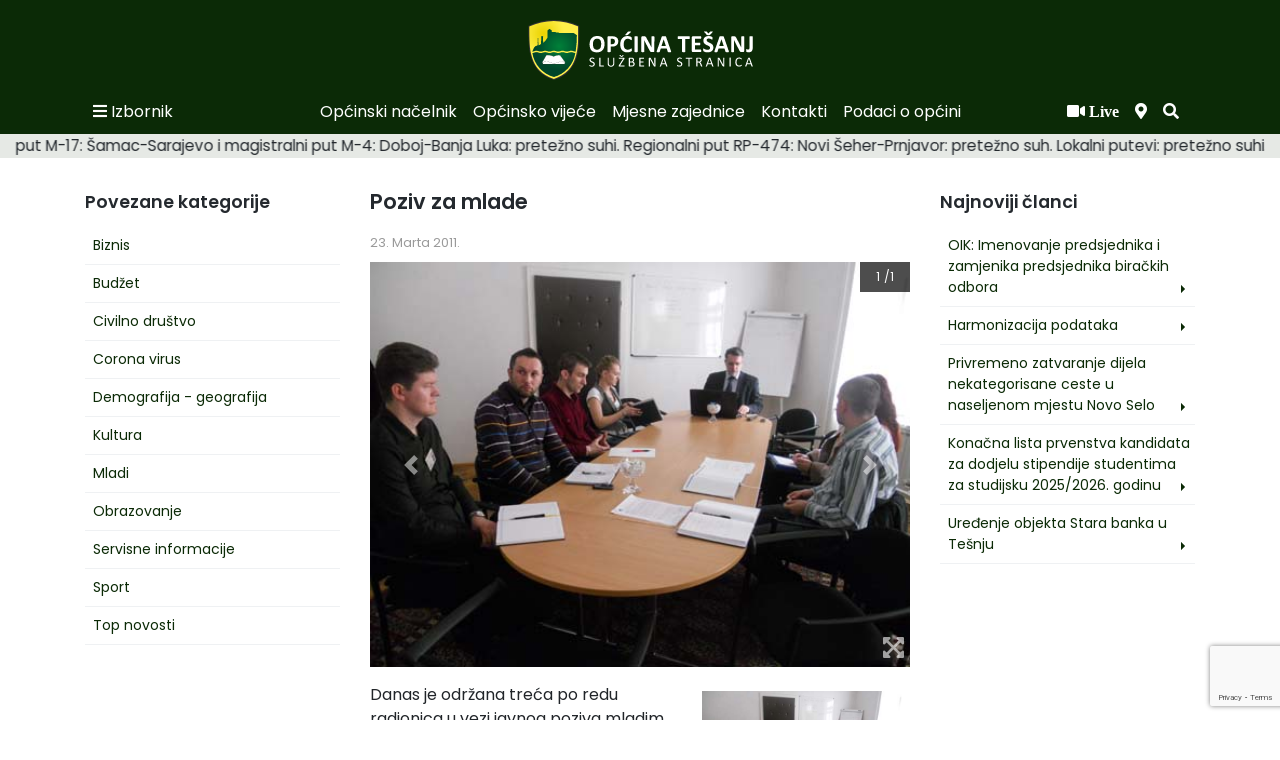

--- FILE ---
content_type: text/html; charset=UTF-8
request_url: https://opcina-tesanj.ba/radionica-najbolje-poslovne-ideje-za-mlade-ljude/
body_size: 13886
content:
<!DOCTYPE html>
<html lang="bs-BA">

<head>
    <meta charset="UTF-8">
    <meta name="viewport" content="width=device-width, initial-scale=1">
    <meta http-equiv="X-UA-Compatible" content="IE=edge">
    <link rel="profile" href="http://gmpg.org/xfn/11">
    <meta name='robots' content='index, follow, max-image-preview:large, max-snippet:-1, max-video-preview:-1' />

	<!-- This site is optimized with the Yoast SEO plugin v18.0 - https://yoast.com/wordpress/plugins/seo/ -->
	<title>Poziv za mlade - Općina Tešanj</title>
	<link rel="canonical" href="https://opcina-tesanj.ba/radionica-najbolje-poslovne-ideje-za-mlade-ljude/" />
	<meta property="og:locale" content="bs_BA" />
	<meta property="og:type" content="article" />
	<meta property="og:title" content="Poziv za mlade - Općina Tešanj" />
	<meta property="og:description" content="Danas je održana treća po redu radionica u vezi javnog poziva mladim ljudima kojim bi Općina Tešanj potakla [&hellip;]" />
	<meta property="og:url" content="https://opcina-tesanj.ba/radionica-najbolje-poslovne-ideje-za-mlade-ljude/" />
	<meta property="og:site_name" content="Općina Tešanj" />
	<meta property="article:publisher" content="https://www.facebook.com/opcinatesanj.ba" />
	<meta property="article:published_time" content="2011-03-23T13:55:34+00:00" />
	<meta property="og:image" content="https://opcina-tesanj.ba/wp-content/uploads/2020/04/mladi23.3.2011.jpg" />
	<meta property="og:image:width" content="500" />
	<meta property="og:image:height" content="375" />
	<meta property="og:image:type" content="image/jpeg" />
	<meta name="twitter:card" content="summary_large_image" />
	<meta name="twitter:label1" content="Written by" />
	<meta name="twitter:data1" content="almin" />
	<script type="application/ld+json" class="yoast-schema-graph">{"@context":"https://schema.org","@graph":[{"@type":"Organization","@id":"https://opcina-tesanj.ba/#organization","name":"Općina Tešanj","url":"https://opcina-tesanj.ba/","sameAs":["https://www.facebook.com/opcinatesanj.ba"],"logo":{"@type":"ImageObject","@id":"https://opcina-tesanj.ba/#logo","inLanguage":"bs-BA","url":"/wp-content/uploads/2020/11/grb-opcine-logo-tesanj.png","contentUrl":"/wp-content/uploads/2020/11/grb-opcine-logo-tesanj.png","width":2480,"height":2835,"caption":"Općina Tešanj"},"image":{"@id":"https://opcina-tesanj.ba/#logo"}},{"@type":"WebSite","@id":"https://opcina-tesanj.ba/#website","url":"https://opcina-tesanj.ba/","name":"Općina Tešanj","description":"Službena stranica","publisher":{"@id":"https://opcina-tesanj.ba/#organization"},"potentialAction":[{"@type":"SearchAction","target":{"@type":"EntryPoint","urlTemplate":"https://opcina-tesanj.ba/?s={search_term_string}"},"query-input":"required name=search_term_string"}],"inLanguage":"bs-BA"},{"@type":"ImageObject","@id":"https://opcina-tesanj.ba/radionica-najbolje-poslovne-ideje-za-mlade-ljude/#primaryimage","inLanguage":"bs-BA","url":"/wp-content/uploads/2020/04/mladi23.3.2011.jpg","contentUrl":"/wp-content/uploads/2020/04/mladi23.3.2011.jpg","width":500,"height":375},{"@type":"WebPage","@id":"https://opcina-tesanj.ba/radionica-najbolje-poslovne-ideje-za-mlade-ljude/#webpage","url":"https://opcina-tesanj.ba/radionica-najbolje-poslovne-ideje-za-mlade-ljude/","name":"Poziv za mlade - Općina Tešanj","isPartOf":{"@id":"https://opcina-tesanj.ba/#website"},"primaryImageOfPage":{"@id":"https://opcina-tesanj.ba/radionica-najbolje-poslovne-ideje-za-mlade-ljude/#primaryimage"},"datePublished":"2011-03-23T13:55:34+00:00","dateModified":"2011-03-23T13:55:34+00:00","breadcrumb":{"@id":"https://opcina-tesanj.ba/radionica-najbolje-poslovne-ideje-za-mlade-ljude/#breadcrumb"},"inLanguage":"bs-BA","potentialAction":[{"@type":"ReadAction","target":["https://opcina-tesanj.ba/radionica-najbolje-poslovne-ideje-za-mlade-ljude/"]}]},{"@type":"BreadcrumbList","@id":"https://opcina-tesanj.ba/radionica-najbolje-poslovne-ideje-za-mlade-ljude/#breadcrumb","itemListElement":[{"@type":"ListItem","position":1,"name":"Poziv za mlade"}]},{"@type":"Article","@id":"https://opcina-tesanj.ba/radionica-najbolje-poslovne-ideje-za-mlade-ljude/#article","isPartOf":{"@id":"https://opcina-tesanj.ba/radionica-najbolje-poslovne-ideje-za-mlade-ljude/#webpage"},"author":{"@id":"https://opcina-tesanj.ba/#/schema/person/78abc20f2911f6580c13d83be895ee2b"},"headline":"Poziv za mlade","datePublished":"2011-03-23T13:55:34+00:00","dateModified":"2011-03-23T13:55:34+00:00","mainEntityOfPage":{"@id":"https://opcina-tesanj.ba/radionica-najbolje-poslovne-ideje-za-mlade-ljude/#webpage"},"wordCount":70,"publisher":{"@id":"https://opcina-tesanj.ba/#organization"},"image":{"@id":"https://opcina-tesanj.ba/radionica-najbolje-poslovne-ideje-za-mlade-ljude/#primaryimage"},"thumbnailUrl":"/wp-content/uploads/2020/04/mladi23.3.2011.jpg","articleSection":["Mladi"],"inLanguage":"bs-BA"},{"@type":"Person","@id":"https://opcina-tesanj.ba/#/schema/person/78abc20f2911f6580c13d83be895ee2b","name":"almin","image":{"@type":"ImageObject","@id":"https://opcina-tesanj.ba/#personlogo","inLanguage":"bs-BA","url":"https://secure.gravatar.com/avatar/5110ff3b70dfe8367e6fc07648bbfb0b?s=96&d=mm&r=g","contentUrl":"https://secure.gravatar.com/avatar/5110ff3b70dfe8367e6fc07648bbfb0b?s=96&d=mm&r=g","caption":"almin"},"sameAs":["http://www.leftor.com","https://www.linkedin.com/in/almin-kalabi-16444b160/"],"url":"https://opcina-tesanj.ba/author/almin/"}]}</script>
	<!-- / Yoast SEO plugin. -->


<link rel='dns-prefetch' href='//www.google.com' />
<link rel='dns-prefetch' href='//fonts.googleapis.com' />
<link rel='dns-prefetch' href='//s.w.org' />
<link rel="alternate" type="application/rss+xml" title="Općina Tešanj &raquo; novosti" href="https://opcina-tesanj.ba/feed/" />
<link rel="alternate" type="application/rss+xml" title="Općina Tešanj &raquo;  novosti o komentarima" href="https://opcina-tesanj.ba/comments/feed/" />
<link rel="alternate" type="application/rss+xml" title="Općina Tešanj &raquo; Poziv za mlade novosti o komentarima" href="https://opcina-tesanj.ba/radionica-najbolje-poslovne-ideje-za-mlade-ljude/feed/" />
		<script type="text/javascript">
			window._wpemojiSettings = {"baseUrl":"https:\/\/s.w.org\/images\/core\/emoji\/13.0.1\/72x72\/","ext":".png","svgUrl":"https:\/\/s.w.org\/images\/core\/emoji\/13.0.1\/svg\/","svgExt":".svg","source":{"concatemoji":"https:\/\/opcina-tesanj.ba\/wp-includes\/js\/wp-emoji-release.min.js?ver=5.7.2"}};
			!function(e,a,t){var n,r,o,i=a.createElement("canvas"),p=i.getContext&&i.getContext("2d");function s(e,t){var a=String.fromCharCode;p.clearRect(0,0,i.width,i.height),p.fillText(a.apply(this,e),0,0);e=i.toDataURL();return p.clearRect(0,0,i.width,i.height),p.fillText(a.apply(this,t),0,0),e===i.toDataURL()}function c(e){var t=a.createElement("script");t.src=e,t.defer=t.type="text/javascript",a.getElementsByTagName("head")[0].appendChild(t)}for(o=Array("flag","emoji"),t.supports={everything:!0,everythingExceptFlag:!0},r=0;r<o.length;r++)t.supports[o[r]]=function(e){if(!p||!p.fillText)return!1;switch(p.textBaseline="top",p.font="600 32px Arial",e){case"flag":return s([127987,65039,8205,9895,65039],[127987,65039,8203,9895,65039])?!1:!s([55356,56826,55356,56819],[55356,56826,8203,55356,56819])&&!s([55356,57332,56128,56423,56128,56418,56128,56421,56128,56430,56128,56423,56128,56447],[55356,57332,8203,56128,56423,8203,56128,56418,8203,56128,56421,8203,56128,56430,8203,56128,56423,8203,56128,56447]);case"emoji":return!s([55357,56424,8205,55356,57212],[55357,56424,8203,55356,57212])}return!1}(o[r]),t.supports.everything=t.supports.everything&&t.supports[o[r]],"flag"!==o[r]&&(t.supports.everythingExceptFlag=t.supports.everythingExceptFlag&&t.supports[o[r]]);t.supports.everythingExceptFlag=t.supports.everythingExceptFlag&&!t.supports.flag,t.DOMReady=!1,t.readyCallback=function(){t.DOMReady=!0},t.supports.everything||(n=function(){t.readyCallback()},a.addEventListener?(a.addEventListener("DOMContentLoaded",n,!1),e.addEventListener("load",n,!1)):(e.attachEvent("onload",n),a.attachEvent("onreadystatechange",function(){"complete"===a.readyState&&t.readyCallback()})),(n=t.source||{}).concatemoji?c(n.concatemoji):n.wpemoji&&n.twemoji&&(c(n.twemoji),c(n.wpemoji)))}(window,document,window._wpemojiSettings);
		</script>
		<style type="text/css">
img.wp-smiley,
img.emoji {
	display: inline !important;
	border: none !important;
	box-shadow: none !important;
	height: 1em !important;
	width: 1em !important;
	margin: 0 .07em !important;
	vertical-align: -0.1em !important;
	background: none !important;
	padding: 0 !important;
}
</style>
	<link rel='stylesheet' id='itineris__integration_user-css'  href='/wp-content/plugins/itineris-integration/_inc/itineris__integration_user.css?ver=5.7.2' type='text/css' media='all' />
<link rel='stylesheet' id='wp-block-library-css'  href='https://opcina-tesanj.ba/wp-includes/css/dist/block-library/style.min.css?ver=5.7.2' type='text/css' media='all' />
<link rel='stylesheet' id='bradmax-player-css'  href='/wp-content/plugins/bradmax-player/assets/css/style.css?ver=5.7.2' type='text/css' media='all' />
<link rel='stylesheet' id='contact-form-7-css'  href='/wp-content/plugins/contact-form-7/includes/css/styles.css?ver=5.5.4' type='text/css' media='all' />
<link rel='stylesheet' id='wp-polls-css'  href='/wp-content/plugins/wp-polls/polls-css.css?ver=2.75.6' type='text/css' media='all' />
<style id='wp-polls-inline-css' type='text/css'>
.wp-polls .pollbar {
	margin: 1px;
	font-size: 6px;
	line-height: 8px;
	height: 8px;
	background-image: url('/wp-content/plugins/wp-polls/images/default/pollbg.gif');
	border: 1px solid #c8c8c8;
}

</style>
<link rel='stylesheet' id='wp-opcina-tesanj-theme-bootstrap-css-css'  href='/wp-content/themes/opcina-tesanj/inc/assets/css/bootstrap.min.css?ver=5.7.2' type='text/css' media='all' />
<link rel='stylesheet' id='wp-opcina-tesanj-theme-fontawesome-cdn-css'  href='/wp-content/themes/opcina-tesanj/inc/assets/css/fontawesome.min.css?ver=5.7.2' type='text/css' media='all' />
<link rel='stylesheet' id='wp-opcina-tesanj-theme-chartist-cdn-css'  href='/wp-content/themes/opcina-tesanj/inc/assets/css/chartist.min.css?ver=5.7.2' type='text/css' media='all' />
<link rel='stylesheet' id='wp-opcina-tesanj-theme-chartist-tooltip-cdn-css'  href='/wp-content/themes/opcina-tesanj/inc/assets/css/chartist-plugin-tooltip.css?ver=5.7.2' type='text/css' media='all' />
<link rel='stylesheet' id='main_style-css'  href='/wp-content/themes/opcina-tesanj/style.min.css?ver=14' type='text/css' media='all' />
<link rel='stylesheet' id='wp-opcina-tesanj-theme-montserrat-opensans-font-css'  href='https://fonts.googleapis.com/css?family=Poppins%3A400%2C400i%2C600%2C600i%2C700%2C700i&#038;display=swap&#038;subset=latin-ext&#038;ver=5.7.2' type='text/css' media='all' />
<script type='text/javascript' src='https://opcina-tesanj.ba/wp-includes/js/jquery/jquery.min.js?ver=3.5.1' id='jquery-core-js'></script>
<script type='text/javascript' src='https://opcina-tesanj.ba/wp-includes/js/jquery/jquery-migrate.min.js?ver=3.3.2' id='jquery-migrate-js'></script>
<script type='text/javascript' src='/wp-content/plugins/bradmax-player/assets/js/default_player.js?ver=2.14.14' id='bradmax-player-js'></script>
<!--[if lt IE 9]>
<script type='text/javascript' src='/wp-content/themes/opcina-tesanj/inc/assets/js/html5.js?ver=3.7.0' id='html5hiv-js'></script>
<![endif]-->
<script type='text/javascript' src='/wp-content/themes/opcina-tesanj/inc/assets/js/chartist.min.js?ver=5.7.2' id='wp-opcina-tesanj-theme-chartistjs-js'></script>
<script type='text/javascript' src='/wp-content/themes/opcina-tesanj/inc/assets/js/chartist-plugin-tooltip.min.js?ver=5.7.2' id='wp-opcina-tesanj-theme-chartist-tooltipjs-js'></script>
<link rel="https://api.w.org/" href="https://opcina-tesanj.ba/wp-json/" /><link rel="alternate" type="application/json" href="https://opcina-tesanj.ba/wp-json/wp/v2/posts/7025" /><link rel="EditURI" type="application/rsd+xml" title="RSD" href="https://opcina-tesanj.ba/xmlrpc.php?rsd" />
<link rel="wlwmanifest" type="application/wlwmanifest+xml" href="https://opcina-tesanj.ba/wp-includes/wlwmanifest.xml" /> 
<meta name="generator" content="WordPress 5.7.2" />
<link rel='shortlink' href='https://opcina-tesanj.ba/?p=7025' />
<link rel="alternate" type="application/json+oembed" href="https://opcina-tesanj.ba/wp-json/oembed/1.0/embed?url=https%3A%2F%2Fopcina-tesanj.ba%2Fradionica-najbolje-poslovne-ideje-za-mlade-ljude%2F" />
<link rel="alternate" type="text/xml+oembed" href="https://opcina-tesanj.ba/wp-json/oembed/1.0/embed?url=https%3A%2F%2Fopcina-tesanj.ba%2Fradionica-najbolje-poslovne-ideje-za-mlade-ljude%2F&#038;format=xml" />
<link rel="pingback" href="https://opcina-tesanj.ba/xmlrpc.php">    <style type="text/css">
        #page-sub-header { background: #fff; }
    </style>
    <style>
    .hide-if-no-customize,
    .toplevel_page_mlang,
    .menu-top .wp-submenu li:last-child,
    .pll-notice.notice.notice-info,
    .yoast_premium_upsell,
    #toplevel_page_wpseo_dashboard ul li:last-child,
    #wpadminbar #wp-admin-bar-updates,
    #sidebar.yoast-sidebar,
    #yoast-helpscout-beacon {
      display: none !important;
    }
  </style><link rel="icon" href="/wp-content/uploads/2020/04/cropped-ico-32x32.png" sizes="32x32" />
<link rel="icon" href="/wp-content/uploads/2020/04/cropped-ico-192x192.png" sizes="192x192" />
<link rel="apple-touch-icon" href="/wp-content/uploads/2020/04/cropped-ico-180x180.png" />
<meta name="msapplication-TileImage" content="/wp-content/uploads/2020/04/cropped-ico-270x270.png" />
		<style type="text/css" id="wp-custom-css">
			.otvoreni-box{
	padding:10px 0;
	border-bottom:solid rgba(0,0,0,0.2) 0.5px;
}

.otvoreni-btn-box{
	display:flex;
	gap:5px;
}
.otvoreni-btn{
	padding: 2px 10px; 
	border-radius: 10px; 
	cursor: pointer;
	transition: .2s all;
}
.otvoreni-btn:hover{
	color: #fff !important;
	
}
.otvoreni-btn--xls{
	color: #59CD5D !important; 
	border: 1px solid #59CD5D; 
	
}
.otvoreni-btn--xls:hover{
	background-color:#59CD5D ;
}
.otvoreni-btn--xml{
	color: #7d2838 !important; 
	border: 1px solid #7d2838; 
}

.otvoreni-btn--xml:hover{
	background-color:#7d2838;
}
.otvoreni-btn--json{
	color: #6b9ded !important; 
	border: 1px solid #6b9ded; 
}

.otvoreni-btn--json:hover{
	background-color:#6b9ded;
}


.otvoreni-flex{
	display:flex;
	align-items:center;
	gap: 20px;
	margin-bottom: 20px;
}
.otvoreni-ikona{
	display:inline-block;
	width:50px;
	height:50px;
	padding:10px;
	border-radius:50%;
	display: flex;
	align-items:center;
}
.otvoreni-naslov{
	color:#1e3f52;
}
.otvoreni-opis{
	color:#333;
	font-weight:400;
	line-height:1.2;
}
.otvoreni-info--box{
	font-size:14px;
}
.otvoreni-info--bold{
	font-weight:600;
}
.otvoreni-info{
	margin-bottom:10px;
}

.otvoreni-ikona--pravna{
	background-color:#6b939c;
}
.otvoreni-ikona--budzet{
	background-color:#378c53;
}

.otvoreni-ikona--fizicka{
	background-color:#85454e;
}
.otvoreni-ikona--udruzenja{
	background-color:#946a34;
	
}
.otvoreni-ikona--klima{
	background-color:#9e9a1e;
}
//LETOR:
html { scroll-behavior: smooth!important;
	
}

.home-slider .slide-info-box h3 {
   
    line-height: 1.3;
}
#toTop {
	right:5.5rem !important;
	bottom:1.5rem !important;
}

.ot-info .image.wp-image-34437 {
  max-width:290px !important;
}
		</style>
		</head>

<body class="post-template-default single single-post postid-7025 single-format-standard group-blog">
    <div id="page" class="site">
        <div id="active-nav-overflow" class=""></div>
        <div class="collapseMap" id="collapseMap">
            <iframe src="https://www.google.com/maps/embed?pb=!1m18!1m12!1m3!1d2840.234068682251!2d17.986121154235757!3d44.612688978795056!2m3!1f0!2f0!3f0!3m2!1i1024!2i768!4f13.1!3m3!1m2!1s0x475e88ade7b7698d%3A0xff75e1e87135132e!2zT3DEh2luYSBUZcWhYW5q!5e0!3m2!1sen!2sba!4v1591191343307!5m2!1sen!2sba" width="2000" height="400" frameborder="0" style="border:0;" allowfullscreen="" aria-hidden="false" tabindex="0"></iframe>            <a class="closebtn" onclick="document.getElementById('collapseMap').classList.toggle('open');"><i class="fas fa-times"></i></a>
        </div>
        <header id="masthead" class="site-header navbar-static-top navbar-light" role="banner">
            <div class="container">
                <div id="logo-and-options" class="logo-and-options">
                    <a class="logo" alt="logo" href="https://opcina-tesanj.ba/"></a>
                </div>
            </div>

            <div id="navigation-box" class="navigation-box pt-1">
                <div class="container">
                    <div class="row">
                        <div class="col-5 col-xl-2">
                            <ul class="nav">
                                <li class="nav-item">

                                    <a class="nav-link" onclick="openNav()"><i class="fas fa-bars"></i> <span class="menu-sub-burger">Izbornik</span></a>
                                </li>
                                <li class="nav-item homelink">
                                    <a class="nav-link" href="https://opcina-tesanj.ba/"><i class="fas fa-home"></i></a>
                                </li>
                            </ul>
                        </div>
                        <div class="col-8 header-nav">

                            <nav class="nav justify-content-center">
                                <div id="main-nav" class="nav-item"><ul id="menu-header-menu-bs" class="nav"><li itemscope="itemscope" itemtype="https://www.schema.org/SiteNavigationElement" id="menu-item-16894" class="menu-item menu-item-type-post_type menu-item-object-page menu-item-16894 nav-item"><a title="Općinski načelnik" href="https://opcina-tesanj.ba/uprava/opcinski-nacelnik/" class="nav-link">Općinski načelnik</a></li>
<li itemscope="itemscope" itemtype="https://www.schema.org/SiteNavigationElement" id="menu-item-16893" class="menu-item menu-item-type-post_type menu-item-object-page menu-item-16893 nav-item"><a title="Općinsko vijeće" href="https://opcina-tesanj.ba/uprava/opcinsko-vijece/" class="nav-link">Općinsko vijeće</a></li>
<li itemscope="itemscope" itemtype="https://www.schema.org/SiteNavigationElement" id="menu-item-17452" class="menu-item menu-item-type-post_type menu-item-object-page menu-item-17452 nav-item"><a title="Mjesne zajednice" href="https://opcina-tesanj.ba/mjesne-zajednice/" class="nav-link">Mjesne zajednice</a></li>
<li itemscope="itemscope" itemtype="https://www.schema.org/SiteNavigationElement" id="menu-item-16895" class="menu-item menu-item-type-post_type menu-item-object-page menu-item-16895 nav-item"><a title="Kontakti" href="https://opcina-tesanj.ba/uprava/kontakti/" class="nav-link">Kontakti</a></li>
<li itemscope="itemscope" itemtype="https://www.schema.org/SiteNavigationElement" id="menu-item-17804" class="menu-item menu-item-type-post_type menu-item-object-page menu-item-17804 nav-item"><a title="Podaci o općini" href="https://opcina-tesanj.ba/podaci-o-opcini/o-tesnju/" class="nav-link">Podaci o općini</a></li>
</ul></div>                            </nav>
                        </div>
                        <div class="col-7 col-xl-2">
                            <ul class="nav justify-content-end">

                            <li class="nav-item mr">
                                    <a class="nav-link mapclass" href="https://opcina-tesanj.ba/live-tesanj/"><i class="fas fa-video"> Live</i></a>
                                </li>

                                <li class="nav-item mr">
                                    <a class="nav-link mapclass" onclick="document.getElementById('collapseMap').classList.toggle('open');"><i class="fas fa-map-marker-alt"></i></a>
                                </li>
                                <li class="nav-item mr-2">
                                    <a class="nav-link" data-toggle="collapse" href="#collapseSearch" role="button" aria-expanded="false" aria-controls="collapseSearch"><i class="fas fa-search"></i></a>
                                </li>
                                                                <!--  samo slug-ovi za jezik -->
                            </ul>
                        </div>
                    </div>
                </div>

                <div id="opcinatesanjsidemenu" class="sidenav">
                    <div class="menucontainer">
                        <a href="javascript:void(0)" class="closebtn " onclick="closeNav()"><i class="fas fa-times"></i></a>
                        <a class="menulogo" href="https://opcina-tesanj.ba/"></a>

                        <nav class="">
                            <div id="main-nav" class="menu-menu-1-container"><ul id="menu-menu-1" class="navbar-nav"><li itemscope="itemscope" itemtype="https://www.schema.org/SiteNavigationElement" id="menu-item-188" class="menu-item menu-item-type-custom menu-item-object-custom menu-item-home menu-item-188 nav-item"><a title="Početna" href="https://opcina-tesanj.ba" class="nav-link">Početna</a></li>
<li itemscope="itemscope" itemtype="https://www.schema.org/SiteNavigationElement" id="menu-item-16871" class="menu-item menu-item-type-taxonomy menu-item-object-category menu-item-has-children dropdown menu-item-16871 nav-item"><a title="Novosti po kategorijama" href="#" data-toggle="dropdown" aria-haspopup="true" aria-expanded="false" class="dropdown-toggle nav-link" id="menu-item-dropdown-16871">Novosti po kategorijama</a>
<ul class="dropdown-menu" aria-labelledby="menu-item-dropdown-16871" role="menu">
	<li itemscope="itemscope" itemtype="https://www.schema.org/SiteNavigationElement" id="menu-item-16870" class="menu-item menu-item-type-taxonomy menu-item-object-category menu-item-16870 nav-item"><a title="Top novosti" href="https://opcina-tesanj.ba/category/novosti/top-novosti/" class="dropdown-item">Top novosti</a></li>
	<li itemscope="itemscope" itemtype="https://www.schema.org/SiteNavigationElement" id="menu-item-16882" class="menu-item menu-item-type-taxonomy menu-item-object-category menu-item-16882 nav-item"><a title="Kultura" href="https://opcina-tesanj.ba/category/novosti/kultura/" class="dropdown-item">Kultura</a></li>
	<li itemscope="itemscope" itemtype="https://www.schema.org/SiteNavigationElement" id="menu-item-16884" class="menu-item menu-item-type-taxonomy menu-item-object-category menu-item-16884 nav-item"><a title="Obrazovanje" href="https://opcina-tesanj.ba/category/novosti/obrazovanje/" class="dropdown-item">Obrazovanje</a></li>
	<li itemscope="itemscope" itemtype="https://www.schema.org/SiteNavigationElement" id="menu-item-16886" class="menu-item menu-item-type-taxonomy menu-item-object-category menu-item-16886 nav-item"><a title="Sport" href="https://opcina-tesanj.ba/category/novosti/sport/" class="dropdown-item">Sport</a></li>
	<li itemscope="itemscope" itemtype="https://www.schema.org/SiteNavigationElement" id="menu-item-16877" class="menu-item menu-item-type-taxonomy menu-item-object-category menu-item-16877 nav-item"><a title="Demografija - geografija" href="https://opcina-tesanj.ba/category/novosti/demografija/" class="dropdown-item">Demografija &#8211; geografija</a></li>
	<li itemscope="itemscope" itemtype="https://www.schema.org/SiteNavigationElement" id="menu-item-16885" class="menu-item menu-item-type-taxonomy menu-item-object-category menu-item-16885 nav-item"><a title="Servisne informacije" href="https://opcina-tesanj.ba/category/novosti/servisne-informacije/" class="dropdown-item">Servisne informacije</a></li>
	<li itemscope="itemscope" itemtype="https://www.schema.org/SiteNavigationElement" id="menu-item-16872" class="menu-item menu-item-type-taxonomy menu-item-object-category menu-item-16872 nav-item"><a title="Biznis" href="https://opcina-tesanj.ba/category/novosti/biznis/" class="dropdown-item">Biznis</a></li>
	<li itemscope="itemscope" itemtype="https://www.schema.org/SiteNavigationElement" id="menu-item-16883" class="menu-item menu-item-type-taxonomy menu-item-object-category menu-item-16883 nav-item"><a title="Mladi" href="https://opcina-tesanj.ba/category/novosti/mladi/" class="dropdown-item">Mladi</a></li>
	<li itemscope="itemscope" itemtype="https://www.schema.org/SiteNavigationElement" id="menu-item-16873" class="menu-item menu-item-type-taxonomy menu-item-object-category menu-item-16873 nav-item"><a title="Budžet" href="https://opcina-tesanj.ba/category/novosti/budzet-ot/" class="dropdown-item">Budžet</a></li>
	<li itemscope="itemscope" itemtype="https://www.schema.org/SiteNavigationElement" id="menu-item-16874" class="menu-item menu-item-type-taxonomy menu-item-object-category menu-item-16874 nav-item"><a title="Civilno društvo" href="https://opcina-tesanj.ba/category/novosti/civilno-drustvo/" class="dropdown-item">Civilno društvo</a></li>
	<li itemscope="itemscope" itemtype="https://www.schema.org/SiteNavigationElement" id="menu-item-16875" class="menu-item menu-item-type-taxonomy menu-item-object-category menu-item-has-children dropdown menu-item-16875 nav-item"><a title="Corona virus" href="https://opcina-tesanj.ba/category/novosti/corona-virus/" class="dropdown-item">Corona virus</a>
	<ul class="dropdown-menu" aria-labelledby="menu-item-dropdown-16871" role="menu">
		<li itemscope="itemscope" itemtype="https://www.schema.org/SiteNavigationElement" id="menu-item-16876" class="menu-item menu-item-type-taxonomy menu-item-object-category menu-item-16876 nav-item"><a title="Edukativno-promotivne materijale" href="https://opcina-tesanj.ba/category/novosti/corona-virus/edukativno-promotivne-materijale/" class="dropdown-item">Edukativno-promotivne materijale</a></li>
	</ul>
</li>
</ul>
</li>
<li itemscope="itemscope" itemtype="https://www.schema.org/SiteNavigationElement" id="menu-item-317" class="menu-item menu-item-type-post_type menu-item-object-page menu-item-has-children dropdown menu-item-317 nav-item"><a title="Podaci o Općini" href="#" data-toggle="dropdown" aria-haspopup="true" aria-expanded="false" class="dropdown-toggle nav-link" id="menu-item-dropdown-317">Podaci o Općini</a>
<ul class="dropdown-menu" aria-labelledby="menu-item-dropdown-317" role="menu">
	<li itemscope="itemscope" itemtype="https://www.schema.org/SiteNavigationElement" id="menu-item-318" class="menu-item menu-item-type-post_type menu-item-object-page menu-item-318 nav-item"><a title="O Tešnju" href="https://opcina-tesanj.ba/podaci-o-opcini/o-tesnju/" class="dropdown-item">O Tešnju</a></li>
	<li itemscope="itemscope" itemtype="https://www.schema.org/SiteNavigationElement" id="menu-item-319" class="menu-item menu-item-type-post_type menu-item-object-page menu-item-319 nav-item"><a title="Historija" href="https://opcina-tesanj.ba/podaci-o-opcini/historija/" class="dropdown-item">Historija</a></li>
	<li itemscope="itemscope" itemtype="https://www.schema.org/SiteNavigationElement" id="menu-item-320" class="menu-item menu-item-type-post_type menu-item-object-page menu-item-320 nav-item"><a title="Kultura" href="https://opcina-tesanj.ba/podaci-o-opcini/kultura/" class="dropdown-item">Kultura</a></li>
	<li itemscope="itemscope" itemtype="https://www.schema.org/SiteNavigationElement" id="menu-item-321" class="menu-item menu-item-type-post_type menu-item-object-page menu-item-321 nav-item"><a title="Obrazovanje" href="https://opcina-tesanj.ba/podaci-o-opcini/obrazovanje/" class="dropdown-item">Obrazovanje</a></li>
	<li itemscope="itemscope" itemtype="https://www.schema.org/SiteNavigationElement" id="menu-item-322" class="menu-item menu-item-type-post_type menu-item-object-page menu-item-322 nav-item"><a title="Turizam" href="https://opcina-tesanj.ba/podaci-o-opcini/turizam/" class="dropdown-item">Turizam</a></li>
	<li itemscope="itemscope" itemtype="https://www.schema.org/SiteNavigationElement" id="menu-item-323" class="menu-item menu-item-type-post_type menu-item-object-page menu-item-323 nav-item"><a title="Sport" href="https://opcina-tesanj.ba/podaci-o-opcini/sport/" class="dropdown-item">Sport</a></li>
	<li itemscope="itemscope" itemtype="https://www.schema.org/SiteNavigationElement" id="menu-item-325" class="menu-item menu-item-type-post_type menu-item-object-page menu-item-325 nav-item"><a title="Geografija – demografija" href="https://opcina-tesanj.ba/podaci-o-opcini/geografija-demografija/" class="dropdown-item">Geografija – demografija</a></li>
	<li itemscope="itemscope" itemtype="https://www.schema.org/SiteNavigationElement" id="menu-item-326" class="menu-item menu-item-type-post_type menu-item-object-page menu-item-326 nav-item"><a title="Izbori" href="https://opcina-tesanj.ba/podaci-o-opcini/izbori/" class="dropdown-item">Izbori</a></li>
	<li itemscope="itemscope" itemtype="https://www.schema.org/SiteNavigationElement" id="menu-item-327" class="menu-item menu-item-type-post_type menu-item-object-page menu-item-327 nav-item"><a title="Općinska priznanja" href="https://opcina-tesanj.ba/podaci-o-opcini/opcinska-priznanja/" class="dropdown-item">Općinska priznanja</a></li>
	<li itemscope="itemscope" itemtype="https://www.schema.org/SiteNavigationElement" id="menu-item-328" class="menu-item menu-item-type-post_type menu-item-object-page menu-item-328 nav-item"><a title="Planska dokumentacija" href="https://opcina-tesanj.ba/podaci-o-opcini/planska-dokumentacija/" class="dropdown-item">Planska dokumentacija</a></li>
</ul>
</li>
<li itemscope="itemscope" itemtype="https://www.schema.org/SiteNavigationElement" id="menu-item-345" class="menu-item menu-item-type-post_type menu-item-object-page menu-item-has-children dropdown menu-item-345 nav-item"><a title="Biznis" href="#" data-toggle="dropdown" aria-haspopup="true" aria-expanded="false" class="dropdown-toggle nav-link" id="menu-item-dropdown-345">Biznis</a>
<ul class="dropdown-menu" aria-labelledby="menu-item-dropdown-345" role="menu">
	<li itemscope="itemscope" itemtype="https://www.schema.org/SiteNavigationElement" id="menu-item-346" class="menu-item menu-item-type-post_type menu-item-object-page menu-item-346 nav-item"><a title="Postupak registracije" href="https://opcina-tesanj.ba/biznis/postupak-registracije/" class="dropdown-item">Postupak registracije</a></li>
	<li itemscope="itemscope" itemtype="https://www.schema.org/SiteNavigationElement" id="menu-item-347" class="menu-item menu-item-type-post_type menu-item-object-page menu-item-347 nav-item"><a title="Vodič za investitore" href="https://opcina-tesanj.ba/biznis/vodic-za-investitore/" class="dropdown-item">Vodič za investitore</a></li>
	<li itemscope="itemscope" itemtype="https://www.schema.org/SiteNavigationElement" id="menu-item-348" class="menu-item menu-item-type-post_type menu-item-object-page menu-item-348 nav-item"><a title="Poslovne zone" href="https://opcina-tesanj.ba/biznis/poslovne-zone/" class="dropdown-item">Poslovne zone</a></li>
	<li itemscope="itemscope" itemtype="https://www.schema.org/SiteNavigationElement" id="menu-item-349" class="menu-item menu-item-type-post_type menu-item-object-page menu-item-349 nav-item"><a title="Propisi" href="https://opcina-tesanj.ba/biznis/propisi/" class="dropdown-item">Propisi</a></li>
	<li itemscope="itemscope" itemtype="https://www.schema.org/SiteNavigationElement" id="menu-item-350" class="menu-item menu-item-type-post_type menu-item-object-page menu-item-350 nav-item"><a title="Statistika" href="https://opcina-tesanj.ba/biznis/statistika/" class="dropdown-item">Statistika</a></li>
	<li itemscope="itemscope" itemtype="https://www.schema.org/SiteNavigationElement" id="menu-item-351" class="menu-item menu-item-type-post_type menu-item-object-page menu-item-351 nav-item"><a title="Savjet za lokalni ekonomski razvoj (SLER)" href="https://opcina-tesanj.ba/biznis/sler/" class="dropdown-item">Savjet za lokalni ekonomski razvoj (SLER)</a></li>
	<li itemscope="itemscope" itemtype="https://www.schema.org/SiteNavigationElement" id="menu-item-352" class="menu-item menu-item-type-post_type menu-item-object-page menu-item-352 nav-item"><a title="Vodič za izdavanje odobrenja za građenje" href="https://opcina-tesanj.ba/biznis/vodic-za-izdavanje-odobrenja-za-gradjenje/" class="dropdown-item">Vodič za izdavanje odobrenja za građenje</a></li>
</ul>
</li>
<li itemscope="itemscope" itemtype="https://www.schema.org/SiteNavigationElement" id="menu-item-366" class="menu-item menu-item-type-post_type menu-item-object-page menu-item-has-children dropdown menu-item-366 nav-item"><a title="Općinski načelnik" href="#" data-toggle="dropdown" aria-haspopup="true" aria-expanded="false" class="dropdown-toggle nav-link" id="menu-item-dropdown-366">Općinski načelnik</a>
<ul class="dropdown-menu" aria-labelledby="menu-item-dropdown-366" role="menu">
	<li itemscope="itemscope" itemtype="https://www.schema.org/SiteNavigationElement" id="menu-item-367" class="menu-item menu-item-type-post_type menu-item-object-page menu-item-367 nav-item"><a title="Aktivnosti" href="https://opcina-tesanj.ba/uprava/opcinski-nacelnik/aktivnosti/" class="dropdown-item">Aktivnosti</a></li>
	<li itemscope="itemscope" itemtype="https://www.schema.org/SiteNavigationElement" id="menu-item-370" class="menu-item menu-item-type-post_type menu-item-object-page menu-item-370 nav-item"><a title="Izvještaj o radu" href="https://opcina-tesanj.ba/uprava/opcinski-nacelnik/izvjestaj-o-radu/" class="dropdown-item">Izvještaj o radu</a></li>
</ul>
</li>
<li itemscope="itemscope" itemtype="https://www.schema.org/SiteNavigationElement" id="menu-item-403" class="menu-item menu-item-type-post_type menu-item-object-page menu-item-has-children dropdown menu-item-403 nav-item"><a title="Općinsko vijeće" href="#" data-toggle="dropdown" aria-haspopup="true" aria-expanded="false" class="dropdown-toggle nav-link" id="menu-item-dropdown-403">Općinsko vijeće</a>
<ul class="dropdown-menu" aria-labelledby="menu-item-dropdown-403" role="menu">
	<li itemscope="itemscope" itemtype="https://www.schema.org/SiteNavigationElement" id="menu-item-404" class="menu-item menu-item-type-post_type menu-item-object-page menu-item-404 nav-item"><a title="Sazivi" href="https://opcina-tesanj.ba/uprava/opcinsko-vijece/sazivi/" class="dropdown-item">Sazivi</a></li>
	<li itemscope="itemscope" itemtype="https://www.schema.org/SiteNavigationElement" id="menu-item-405" class="menu-item menu-item-type-post_type menu-item-object-page menu-item-405 nav-item"><a title="Zapisnici" href="https://opcina-tesanj.ba/uprava/opcinsko-vijece/zapisnici/" class="dropdown-item">Zapisnici</a></li>
	<li itemscope="itemscope" itemtype="https://www.schema.org/SiteNavigationElement" id="menu-item-406" class="menu-item menu-item-type-post_type menu-item-object-page menu-item-406 nav-item"><a title="Poslovnik o radu" href="https://opcina-tesanj.ba/uprava/opcinsko-vijece/poslovnik-o-radu/" class="dropdown-item">Poslovnik o radu</a></li>
	<li itemscope="itemscope" itemtype="https://www.schema.org/SiteNavigationElement" id="menu-item-407" class="menu-item menu-item-type-post_type menu-item-object-page menu-item-407 nav-item"><a title="Programi rada" href="https://opcina-tesanj.ba/uprava/opcinsko-vijece/programi-rada/" class="dropdown-item">Programi rada</a></li>
	<li itemscope="itemscope" itemtype="https://www.schema.org/SiteNavigationElement" id="menu-item-408" class="menu-item menu-item-type-post_type menu-item-object-page menu-item-408 nav-item"><a title="Materijali za sjednice" href="https://opcina-tesanj.ba/uprava/opcinsko-vijece/materijali-za-sjednice/" class="dropdown-item">Materijali za sjednice</a></li>
	<li itemscope="itemscope" itemtype="https://www.schema.org/SiteNavigationElement" id="menu-item-409" class="menu-item menu-item-type-post_type menu-item-object-page menu-item-409 nav-item"><a title="Službeni glasnici" href="https://opcina-tesanj.ba/uprava/opcinsko-vijece/sluzbeni-glasnici/" class="dropdown-item">Službeni glasnici</a></li>
	<li itemscope="itemscope" itemtype="https://www.schema.org/SiteNavigationElement" id="menu-item-410" class="menu-item menu-item-type-post_type menu-item-object-page menu-item-410 nav-item"><a title="Izvještaji o radu" href="https://opcina-tesanj.ba/uprava/opcinsko-vijece/izvjestaji-o-radu/" class="dropdown-item">Izvještaji o radu</a></li>
	<li itemscope="itemscope" itemtype="https://www.schema.org/SiteNavigationElement" id="menu-item-18122" class="menu-item menu-item-type-post_type menu-item-object-page menu-item-18122 nav-item"><a title="Komisije Općinskog vijeća" href="https://opcina-tesanj.ba/uprava/opcinsko-vijece/komisije-opcinskog-vijeca/" class="dropdown-item">Komisije Općinskog vijeća</a></li>
</ul>
</li>
<li itemscope="itemscope" itemtype="https://www.schema.org/SiteNavigationElement" id="menu-item-365" class="menu-item menu-item-type-post_type menu-item-object-page menu-item-has-children dropdown menu-item-365 nav-item"><a title="Uprava" href="#" data-toggle="dropdown" aria-haspopup="true" aria-expanded="false" class="dropdown-toggle nav-link" id="menu-item-dropdown-365">Uprava</a>
<ul class="dropdown-menu" aria-labelledby="menu-item-dropdown-365" role="menu">
	<li itemscope="itemscope" itemtype="https://www.schema.org/SiteNavigationElement" id="menu-item-31881" class="menu-item menu-item-type-post_type menu-item-object-page menu-item-has-children dropdown menu-item-31881 nav-item"><a title="eDozvole" href="https://opcina-tesanj.ba/edozvole/" class="dropdown-item">eDozvole</a>
	<ul class="dropdown-menu" aria-labelledby="menu-item-dropdown-365" role="menu">
		<li itemscope="itemscope" itemtype="https://www.schema.org/SiteNavigationElement" id="menu-item-31882" class="menu-item menu-item-type-post_type menu-item-object-page menu-item-31882 nav-item"><a title="Novosti" href="https://opcina-tesanj.ba/edozvole-novosti/" class="dropdown-item">Novosti</a></li>
	</ul>
</li>
	<li itemscope="itemscope" itemtype="https://www.schema.org/SiteNavigationElement" id="menu-item-18744" class="menu-item menu-item-type-post_type menu-item-object-page menu-item-18744 nav-item"><a title="Servisne informacije" href="https://opcina-tesanj.ba/uprava/uprava/servisne-informacije/" class="dropdown-item">Servisne informacije</a></li>
	<li itemscope="itemscope" itemtype="https://www.schema.org/SiteNavigationElement" id="menu-item-411" class="menu-item menu-item-type-post_type menu-item-object-page menu-item-has-children dropdown menu-item-411 nav-item"><a title="Uprava" href="https://opcina-tesanj.ba/uprava/uprava/" class="dropdown-item">Uprava</a>
	<ul class="dropdown-menu" aria-labelledby="menu-item-dropdown-365" role="menu">
		<li itemscope="itemscope" itemtype="https://www.schema.org/SiteNavigationElement" id="menu-item-27777" class="menu-item menu-item-type-post_type menu-item-object-page menu-item-27777 nav-item"><a title="Otvoreni podaci" href="https://opcina-tesanj.ba/uprava/uprava/otvoreni-podaci/" class="dropdown-item">Otvoreni podaci</a></li>
		<li itemscope="itemscope" itemtype="https://www.schema.org/SiteNavigationElement" id="menu-item-412" class="menu-item menu-item-type-post_type menu-item-object-page menu-item-has-children dropdown menu-item-412 nav-item"><a title="Općinske službe" href="https://opcina-tesanj.ba/uprava/uprava/opcinske-sluzbe/" class="dropdown-item">Općinske službe</a></li>
		<li itemscope="itemscope" itemtype="https://www.schema.org/SiteNavigationElement" id="menu-item-421" class="menu-item menu-item-type-post_type menu-item-object-page menu-item-421 nav-item"><a title="Općinski pravobranilac" href="https://opcina-tesanj.ba/uprava/uprava/opcinski-pravobranilac/" class="dropdown-item">Općinski pravobranilac</a></li>
		<li itemscope="itemscope" itemtype="https://www.schema.org/SiteNavigationElement" id="menu-item-428" class="menu-item menu-item-type-post_type menu-item-object-page menu-item-has-children dropdown menu-item-428 nav-item"><a title="Pristup informacijama" href="https://opcina-tesanj.ba/uprava/pristup-informacijama/" class="dropdown-item">Pristup informacijama</a></li>
	</ul>
</li>
	<li itemscope="itemscope" itemtype="https://www.schema.org/SiteNavigationElement" id="menu-item-469" class="menu-item menu-item-type-post_type menu-item-object-page menu-item-has-children dropdown menu-item-469 nav-item"><a title="Mladi" href="https://opcina-tesanj.ba/uprava/mladi/" class="dropdown-item">Mladi</a>
	<ul class="dropdown-menu" aria-labelledby="menu-item-dropdown-365" role="menu">
		<li itemscope="itemscope" itemtype="https://www.schema.org/SiteNavigationElement" id="menu-item-472" class="menu-item menu-item-type-post_type menu-item-object-page menu-item-472 nav-item"><a title="Stipendije" href="https://opcina-tesanj.ba/uprava/mladi/stipendije/" class="dropdown-item">Stipendije</a></li>
		<li itemscope="itemscope" itemtype="https://www.schema.org/SiteNavigationElement" id="menu-item-473" class="menu-item menu-item-type-post_type menu-item-object-page menu-item-473 nav-item"><a title="Podrška Start-up idejama mladih" href="https://opcina-tesanj.ba/uprava/mladi/podrska-start-up-idejama-mladih/" class="dropdown-item">Podrška Start-up idejama mladih</a></li>
		<li itemscope="itemscope" itemtype="https://www.schema.org/SiteNavigationElement" id="menu-item-474" class="menu-item menu-item-type-post_type menu-item-object-page menu-item-474 nav-item"><a title="Omladinska banka" href="https://opcina-tesanj.ba/uprava/mladi/omladinska-banka/" class="dropdown-item">Omladinska banka</a></li>
	</ul>
</li>
	<li itemscope="itemscope" itemtype="https://www.schema.org/SiteNavigationElement" id="menu-item-475" class="menu-item menu-item-type-post_type menu-item-object-page menu-item-475 nav-item"><a title="Budžet" href="https://opcina-tesanj.ba/uprava/budzet-ot/" class="dropdown-item">Budžet</a></li>
	<li itemscope="itemscope" itemtype="https://www.schema.org/SiteNavigationElement" id="menu-item-476" class="menu-item menu-item-type-post_type menu-item-object-page menu-item-476 nav-item"><a title="ISO" href="https://opcina-tesanj.ba/uprava/iso/" class="dropdown-item">ISO</a></li>
	<li itemscope="itemscope" itemtype="https://www.schema.org/SiteNavigationElement" id="menu-item-477" class="menu-item menu-item-type-post_type menu-item-object-page menu-item-has-children dropdown menu-item-477 nav-item"><a title="Dokumenti" href="https://opcina-tesanj.ba/uprava/dokumenti/" class="dropdown-item">Dokumenti</a>
	<ul class="dropdown-menu" aria-labelledby="menu-item-dropdown-365" role="menu">
		<li itemscope="itemscope" itemtype="https://www.schema.org/SiteNavigationElement" id="menu-item-478" class="menu-item menu-item-type-post_type menu-item-object-page menu-item-478 nav-item"><a title="Statut Općine" href="https://opcina-tesanj.ba/uprava/dokumenti/statut-opcine/" class="dropdown-item">Statut Općine</a></li>
		<li itemscope="itemscope" itemtype="https://www.schema.org/SiteNavigationElement" id="menu-item-25430" class="menu-item menu-item-type-post_type menu-item-object-page menu-item-25430 nav-item"><a title="Ankete" href="https://opcina-tesanj.ba/uprava/dokumenti/ankete/" class="dropdown-item">Ankete</a></li>
		<li itemscope="itemscope" itemtype="https://www.schema.org/SiteNavigationElement" id="menu-item-479" class="menu-item menu-item-type-post_type menu-item-object-page menu-item-has-children dropdown menu-item-479 nav-item"><a title="Strategija razvoja općine Tešanj" href="https://opcina-tesanj.ba/uprava/dokumenti/strategija-razvoja-opcine-tesanj/" class="dropdown-item"><a href="https://opcina-tesanj.ba/uprava/dokumenti/strategija-razvoja-opcine-tesanj/radni-materijali/" style="color: #c7c7c7;">Strategija razvoja općine Tešanj</a></a></li>
	</ul>
</li>
	<li itemscope="itemscope" itemtype="https://www.schema.org/SiteNavigationElement" id="menu-item-484" class="menu-item menu-item-type-post_type menu-item-object-page menu-item-484 nav-item"><a title="Civilno društvo" href="https://opcina-tesanj.ba/uprava/civilno-drustvo/" class="dropdown-item">Civilno društvo</a></li>
	<li itemscope="itemscope" itemtype="https://www.schema.org/SiteNavigationElement" id="menu-item-485" class="menu-item menu-item-type-post_type menu-item-object-page menu-item-485 nav-item"><a title="Javna preduzeća i ustanove" href="https://opcina-tesanj.ba/uprava/javna-preduzeca-i-ustanove/" class="dropdown-item">Javna preduzeća i ustanove</a></li>
	<li itemscope="itemscope" itemtype="https://www.schema.org/SiteNavigationElement" id="menu-item-487" class="menu-item menu-item-type-post_type menu-item-object-page menu-item-487 nav-item"><a title="Kontakti" href="https://opcina-tesanj.ba/uprava/kontakti/" class="dropdown-item">Kontakti</a></li>
</ul>
</li>
</ul></div>
                        </nav>
                    </div>
                    <a class="close-menu" href="javascript:void(0)" onclick="closeNav()"></a>
                </div>
            </div>

            <div class="collapse" id="collapseSearch">
                <div class="header-search">
                    <div class="container">
                        <div class="header-search-content">
                            <form action="/" method="get">
                                <input type="text" placeholder="Pretraga..." name="s" value="">
                                <button type="submit"><i class="fas fa-search"></i></button>
                            </form>
                        </div>
                    </div>
                </div>
            </div>
        </header><!-- #masthead -->

                    <div class="container-fluid marquee3k-box">
                <div class="marquee3k" data-speed="0.7" data-pausable="bool">
                    <h4>Magistralni put M-17: Šamac-Sarajevo i magistralni put M-4: Doboj-Banja Luka: pretežno suhi.
Regionalni put RP-474: Novi Šeher-Prnjavor: pretežno suh.
Lokalni putevi: pretežno suhi.
Saobraćaj se jutros odvija po pretežno suhim putevima.
Do 30.01.2026. godine u periodu od 09:00 do 14:00 sati na snazi će biti privremena obustava
saobraćaja na dijelu lokalne ceste LC 16 (Tešanjka-Lepenica-Kraševo) u naselju Tešanjka
zbog izvođenja završnih radova na lokalnoj cesti koja prolazi kroz potputnjak PP 2
(Tešanjka). Za vrijeme privremene obustave saobraćaja mogu se koristiti alternativni
pravci: “Medakovo-Lepenica”, “Kraševo-Sira Dom-Medakovo-Šije”.
Stanje u 07:00 sati: oblačno i maglovito;
-Temperatura zraka u 07:00 sati: -5ºC;
-Relativna vlažnost: 98%;
-Pritisak: 989,0 mbar;
-Pravac i brzina vjetra: - m/s;
-Količina padavina za protekla 24 sata: - lit/m 2 ;
-Visina snijega: - cm;
-Vodostaj rijeka: BOSNA, USORA, TEŠANJKA –Normalan. Vodostaj Usore u Kaloševiću
jutros je iznosio 80 cm.
-Na porođajnom odjelu Opće bolnice u protekla 24 sata rođene su 2 muške bebe.</h4>
                </div>
            </div>
        

        <div id="content" class="site-content">
            <div class="container">
                <div class="row">
<aside id="secondary" class="widget-area col-sm-12 col-lg-3 order-2 order-sm-2 order-lg-0" role="complementary">
	<section id="ot_vezane_rubrike_left_widget-2" class="widget widget_ot_vezane_rubrike_left_widget">
            <h3 class="widget-title">Povezane kategorije</h3>
            <ul class="nav flex-column ot-left-sidebar-category">

                                    <li class="nav-item"><a class="nav-link" href="https://opcina-tesanj.ba/category/novosti/biznis/">Biznis</a></li>
                                    <li class="nav-item"><a class="nav-link" href="https://opcina-tesanj.ba/category/novosti/budzet-ot/">Budžet</a></li>
                                    <li class="nav-item"><a class="nav-link" href="https://opcina-tesanj.ba/category/novosti/civilno-drustvo/">Civilno društvo</a></li>
                                    <li class="nav-item"><a class="nav-link" href="https://opcina-tesanj.ba/category/novosti/corona-virus/">Corona virus</a></li>
                                    <li class="nav-item"><a class="nav-link" href="https://opcina-tesanj.ba/category/novosti/demografija/">Demografija - geografija</a></li>
                                    <li class="nav-item"><a class="nav-link" href="https://opcina-tesanj.ba/category/novosti/kultura/">Kultura</a></li>
                                    <li class="nav-item"><a class="nav-link" href="https://opcina-tesanj.ba/category/novosti/mladi/">Mladi</a></li>
                                    <li class="nav-item"><a class="nav-link" href="https://opcina-tesanj.ba/category/novosti/obrazovanje/">Obrazovanje</a></li>
                                    <li class="nav-item"><a class="nav-link" href="https://opcina-tesanj.ba/category/novosti/servisne-informacije/">Servisne informacije</a></li>
                                    <li class="nav-item"><a class="nav-link" href="https://opcina-tesanj.ba/category/novosti/sport/">Sport</a></li>
                                    <li class="nav-item"><a class="nav-link" href="https://opcina-tesanj.ba/category/novosti/top-novosti/">Top novosti</a></li>
                            </ul>
    </section></aside><!-- #secondary -->
<section id="primary" class="content-area col-sm-12 col-lg-6 order-1 order-sm-1 order-lg-2">
	<main id="main" class="site-main" role="main">

		
<article id="post-7025" class="post-7025 post type-post status-publish format-standard has-post-thumbnail hentry category-mladi-bs">

	<div class="row search-post-box ">
		
		<div class="col-12 bg-white">

			<header class="entry-header">
				<h1 class="entry-title">Poziv za mlade</h1><span class="posted-on"><time class="entry-date published updated" datetime="2011-03-23T14:55:34+01:00">23. Marta 2011.</time></span>			</header><!-- .entry-header -->

			
				<div class="post-thumbnail">

					



											<div id="carouselPostControls" class="carousel slide" data-ride="carousel" data-interval="false">
							<div class="carousel-inner">
								<ol class="carousel-indicators carousel-indicators-numbers">
																			<li data-target="#carousel-example-generic" data-slide-to="0" class="active">1</li>
										<li class='indicator-num'>/1</li>																	</ol>
																	<div class="carousel-item active">
										<img class="d-block w-100" src="/wp-content/uploads/2020/04/mladi23.3.2011.jpg">
										<button type="button" class="fullsizebutton" data-toggle="modal" data-target="#postModal" data-slide-to="0">
											<i class="fas fa-expand-arrows-alt"></i>
										</button>
									</div>
																<a class="carousel-control-prev" href="#carouselPostControls" role="button" data-slide="prev">
									<span class="carousel-control-prev-icon" aria-hidden="true"></span>
								</a>
								<a class="carousel-control-next" href="#carouselPostControls" role="button" data-slide="next">
									<span class="carousel-control-next-icon" aria-hidden="true"></span>
								</a>
							</div>
						</div>

						<div class="modal fade" id="postModal" tabindex="-1" role="dialog" aria-labelledby="postModalLabel" aria-hidden="true">
							<div class="modal-dialog modal-dialog-centered modal-xl" role="document">
								<div class="modal-content">
									<button type="button" class="close" data-dismiss="modal" aria-label="Close">
										<span aria-hidden="true">&times;</span>
									</button>
									<div>
										<div id="carouselModalPostControls" class="carousel slide" data-ride="carousel" data-interval="false">
											<div class="carousel-inner">
																									<div class="carousel-item active">
														<img class="d-block w-100" src="/wp-content/uploads/2020/04/mladi23.3.2011.jpg">
													</div>
																							</div>
											<a class="carousel-control-prev" href="#carouselModalPostControls" role="button" data-slide="prev">
												<span class="carousel-control-prev-icon" aria-hidden="true"></span>
											</a>
											<a class="carousel-control-next" href="#carouselModalPostControls" role="button" data-slide="next">
												<span class="carousel-control-next-icon" aria-hidden="true"></span>
											</a>
										</div>
									</div>
								</div>
							</div>
						</div>
					
				</div>

			
			<div class="entry-content">
				<p><a class="galerija" href="https://opcina-tesanj.ba/wp-content/uploads/images/stories/arhiva/mladi23.3.2011.jpg"><img style="float: right;margin: 8px" src="https://opcina-tesanj.ba/wp-content/uploads/images/stories/arhiva/mladi23.3.2011.jpg" width="200" /></a>Danas je održana treća po redu radionica u vezi javnog poziva mladim ljudima kojim bi Općina Tešanj potakla mlade na sopstveni biznis. Ovim pristupom Općina Tešanj realizira i jedan od strateških ciljeva iz Strategije za podršku mladim. Današnjom diskusijom je dodatno poboljšan tekst i podrška mladima, a početkom aprila se očekuje objava javnog poziva.</p>
<div class="share-box">
            <ul class="share-list">
                <li>
                    <a href="https://www.facebook.com/sharer/sharer.php?u=https://opcina-tesanj.ba/radionica-najbolje-poslovne-ideje-za-mlade-ljude/" class="social-btn facebook"><i class="fab fa-facebook-f"></i> Facebook</a>
                </li>
                <li>
                    <a href="https://twitter.com/home?status=https://opcina-tesanj.ba/radionica-najbolje-poslovne-ideje-za-mlade-ljude/" class="social-btn twitter"><i class="fab fa-twitter"></i> Twitter</a>
                </li>
                <li>
                    <a href="mailto:?&subject=Poziv za mlade&body=https://opcina-tesanj.ba/radionica-najbolje-poslovne-ideje-za-mlade-ljude/" class="social-btn email"><i class="fas fa-envelope"></i> Email</a>
                </li>
                <li>
                    <a id="printOption" class="print"><i class="fas fa-print"></i> Print</a>
                </li>
            </ul>
        </div>			</div><!-- .entry-content -->

			<footer class="entry-footer">
								<span class="cat-links">Objavljeno u <a href="https://opcina-tesanj.ba/category/uprava/mladi-bs/" rel="category tag">Mladi</a></span>			</footer><!-- .entry-footer -->
		</div>
	</div>
</article><!-- #post-## -->
	</main><!-- #main -->
</section><!-- #primary -->


<aside id="secondary" class="widget-area col-sm-12 col-lg-3 order-3 order-sm-3 order-lg-3" role="complementary">
	
		<section id="recent-posts-2" class="widget widget_recent_entries">
		<h3 class="widget-title">Najnoviji članci</h3>
		<ul>
											<li>
					<a href="https://opcina-tesanj.ba/oik-imenovanje-predsjednika-i-zamjenika-predsjednika-birackih-odbora/">OIK: Imenovanje predsjednika i zamjenika predsjednika biračkih odbora</a>
									</li>
											<li>
					<a href="https://opcina-tesanj.ba/harmonizacija-podataka-2/">Harmonizacija podataka</a>
									</li>
											<li>
					<a href="https://opcina-tesanj.ba/privremeno-zatvaranje-dijela-nekategorisane-ceste-u-naseljenom-mjestu-novo-selo/">Privremeno zatvaranje dijela nekategorisane ceste u naseljenom mjestu Novo Selo</a>
									</li>
											<li>
					<a href="https://opcina-tesanj.ba/konacna-lista-prvenstva-kandidata-za-dodjelu-stipendije-studentima-za-studijsku-2025-2026-godinu/">Konačna lista prvenstva kandidata za dodjelu stipendije studentima za studijsku 2025/2026. godinu</a>
									</li>
											<li>
					<a href="https://opcina-tesanj.ba/uredjenje-objekta-stara-banka-u-tesnju/">Uređenje objekta Stara banka u Tešnju</a>
									</li>
					</ul>

		</section>            </ul>
    </section>            </ul>
    </section></aside><!-- #secondary -->
	</div><!-- .row -->
	</div><!-- .container -->
	</div><!-- #content -->
			<div id="footer-widget" class="row m-0 pt-5 pb-4h">
			<div class="container">
				<div class="row">
					<div class="col-lg-4">
						<h2 class="mt-0">Općina Tešanj</h2>
						<div class="row ot-info">
							<div class="col-md-7">
																	<section id="text-2" class="widget widget_text">			<div class="textwidget"><p><i class="fas fa-phone-alt"></i> +387 32 650 &#8211; 022<br />
<i class="fas fa-fax"></i> +387 32 650 &#8211; 220</p>
<p><i class="fas fa-map-marker-alt"></i> Trg Alije Izetbegovića 1<br />
74260, Tešanj<br />
Bosna i Hercegovina</p>
</div>
		</section>															</div>
							<div class="col-md-5">
																	<section id="media_image-2" class="widget widget_media_image"><a href="http://bfc-see.org/" target="_blank" rel="noopener"><img width="278" height="130" src="/wp-content/uploads/2020/02/bfc.jpg" class="image wp-image-176  attachment-full size-full" alt="" loading="lazy" style="max-width: 100%; height: auto;" /></a></section><section id="media_image-3" class="widget widget_media_image"><a href="https://opcina-tesanj.ba/sumnja-na-korupciju/"><img width="300" height="295" src="/wp-content/uploads/2024/03/Tesanj-Plakat-B2-LAT-FIN1-scaled3-300x295.jpg" class="image wp-image-31845  attachment-medium size-medium" alt="" loading="lazy" style="max-width: 100%; height: auto;" srcset="/wp-content/uploads/2024/03/Tesanj-Plakat-B2-LAT-FIN1-scaled3-300x295.jpg 300w, /wp-content/uploads/2024/03/Tesanj-Plakat-B2-LAT-FIN1-scaled3-1024x1008.jpg 1024w, /wp-content/uploads/2024/03/Tesanj-Plakat-B2-LAT-FIN1-scaled3-768x756.jpg 768w, /wp-content/uploads/2024/03/Tesanj-Plakat-B2-LAT-FIN1-scaled3-1536x1511.jpg 1536w, /wp-content/uploads/2024/03/Tesanj-Plakat-B2-LAT-FIN1-scaled3.jpg 1810w" sizes="(max-width: 300px) 100vw, 300px" /></a></section><section id="media_image-6" class="widget widget_media_image"><a href="https://www.facebook.com/bihmozebolje"><img width="300" height="37" src="/wp-content/uploads/2025/05/Web-banner-02-01-300x37.png" class="image wp-image-34437  attachment-medium size-medium" alt="" loading="lazy" style="max-width: 100%; height: auto;" srcset="/wp-content/uploads/2025/05/Web-banner-02-01-300x37.png 300w, /wp-content/uploads/2025/05/Web-banner-02-01-1024x127.png 1024w, /wp-content/uploads/2025/05/Web-banner-02-01-768x95.png 768w, /wp-content/uploads/2025/05/Web-banner-02-01-1536x190.png 1536w, /wp-content/uploads/2025/05/Web-banner-02-01-2048x253.png 2048w" sizes="(max-width: 300px) 100vw, 300px" /></a></section>															</div>
						</div>
					</div>
					<div class="col-lg-2">
						<h2 class="mt-0" style="padding-top: 20px;"> </h2>
													<section id="text-3" class="widget widget_text">			<div class="textwidget"><p><i class="fas fa-certificate"></i> <a href="/wp-content/uploads/2025/03/Certifikat-ISO-9001-2015-do-19012028.pdf">ISO 9001:2015</a><br />
<i class="fas fa-certificate"></i> <a href="/wp-content/uploads/2025/03/Certifikat-ISO-14001-2015-do-15022027.pdf">ISO 14001:2015</a></p>
</div>
		</section><section id="text-6" class="widget widget_text">			<div class="textwidget"><p><span class="f-span-title">ID broj</span><br />
4218328550008</p>
<p><span class="f-span-title">PDV broj</span><br />
218328550008</p>
<p><span class="f-span-title">Depozitni račun broj</span><br />
1990460049221680</p>
</div>
		</section>											</div>
					<div class="col-lg-4">
						<h2 class="mt-0">Podaci o vremenu</h2>
													<section id="ot_weather_widget-2" class="widget widget_ot_weather_widget">        <div class="weather-widget">
            <div class="row no-gutters">
                <div class="col-xl-12 fhz">
                    <div class="row no-gutters">
                        <div class="col-12">
                            <div class="temp">
                                <div class="info-link"><a href="//opcina-tesanj.ba/vrijeme-zadnjih-30-dana/"><i class="fas fa-history"></i></a></div>
                                <span class="where">Federalni hidrometeorološki zavod</span>
                                -4.3°C
                                <span class="time"> Vrijeme mjerenja 22 January 2026 u 09:00:00</span>
                            </div>
                        </div>
                        <div class="col-12 col-xl-6">
                            <div class="sub-info sub-1">
                                <i class="fas fa-tint"></i> Vlažnost <br /> <b>98%</b>
                            </div>
                        </div>
                        <div class="col-12 col-xl-6">
                            <div class="sub-info sub-2">
                                <i class="fas fa-cloud-rain"></i> Padavine <br /> <b>0 l/m²</b>
                            </div>
                        </div>
                    </div>
                </div>

                <!-- <div class="col-xl-4">
                    <div class="otms">
                        <span class="where">Općina Tešanj meteo stanica</span>
                        <div class="sub-info">
                            <i class="fas fa-wind"></i> Vjetar <br /> <b>10 km/h</b>
                        </div>
                        <div class="sub-info">
                            <i class="fas fa-cloud"></i> Pritisak <br /> <b>986.7 hPa</b>
                        </div>
                    </div>
                </div> -->
            </div>
        </div>
    </section>											</div>
					<div class="col-lg-2">
						<h2 class="mt-0">Korisni linkovi</h2>
													<section id="nav_menu-2" class="widget widget_nav_menu"><div class="menu-korisni-linkovi-bs-container"><ul id="menu-korisni-linkovi-bs" class="menu"><li id="menu-item-178" class="menu-item menu-item-type-custom menu-item-object-custom menu-item-178"><a href="https://www.zdk.ba/">ZDK</a></li>
<li id="menu-item-179" class="menu-item menu-item-type-custom menu-item-object-custom menu-item-179"><a href="http://www.fbihvlada.gov.ba/">Vlada FBiH</a></li>
<li id="menu-item-180" class="menu-item menu-item-type-custom menu-item-object-custom menu-item-180"><a href="http://www.vijeceministara.gov.ba/">Vijeće ministara</a></li>
<li id="menu-item-181" class="menu-item menu-item-type-custom menu-item-object-custom menu-item-181"><a href="http://www.predsjednistvobih.ba/">Predsjedništvo BiH</a></li>
</ul></div></section>											</div>
				</div>
			</div>
		</div>
		<footer id="colophon" class="site-footer navbar-light" role="contentinfo">
		<div class="container pt-2 pb-2">
			<div class="row">
				<div class="col-md-8">
					<div class="site-info">
						&copy; 2026 <a href="https://opcina-tesanj.ba">Općina Tešanj</a>						<span class="sep"> | </span>Developed by
						<a class="credits" href="https://leftor.com/" target="_blank">Leftor d.o.o.</a>
					</div>
				</div>
				<div class="col-md-4">
					<div class="site-social">
													<section id="text-4" class="social-widget widget_text">			<div class="textwidget"><ul>
<li><a href="https://www.facebook.com/Op%C4%87ina-Te%C5%A1anj-510993058992566/" target="_blank" rel="noopener"><i class="fab fa-facebook-f"></i></a></li>
<li>
<a href="https://www.youtube.com/channel/UCBPhH4jlFelDbJrQ8PrjGgg" target="_blank" rel="noopener"><i class="fab fa-youtube"></i></a></li>
<li>
<a href="https://play.google.com/store/apps/details?id=ba.leftor.tesanj" target="_blank" rel="noopener"><i class="fab fa-android"></i></a></li>
<li>
<a href="https://apps.apple.com/us/app/opcina-tesanj/id907450404?ls=1" target="_blank" rel="noopener"><i class="fab fa-apple"></i></a></li>
</ul>
</div>
		</section>											</div>
				</div>
			</div>
		</div>
	</footer><!-- #colophon -->
</div><!-- #page -->
<div id='toTop'><i class="fas fa-chevron-up"></i></div>

<script type='text/javascript' src='/wp-content/plugins/itineris-integration/_inc/itineris__integration_user.js' id='itineris__integration_user-js'></script>
<script type='text/javascript' src='https://opcina-tesanj.ba/wp-includes/js/dist/vendor/wp-polyfill.min.js?ver=7.4.4' id='wp-polyfill-js'></script>
<script type='text/javascript' id='wp-polyfill-js-after'>
( 'fetch' in window ) || document.write( '<script src="https://opcina-tesanj.ba/wp-includes/js/dist/vendor/wp-polyfill-fetch.min.js?ver=3.0.0"></scr' + 'ipt>' );( document.contains ) || document.write( '<script src="https://opcina-tesanj.ba/wp-includes/js/dist/vendor/wp-polyfill-node-contains.min.js?ver=3.42.0"></scr' + 'ipt>' );( window.DOMRect ) || document.write( '<script src="https://opcina-tesanj.ba/wp-includes/js/dist/vendor/wp-polyfill-dom-rect.min.js?ver=3.42.0"></scr' + 'ipt>' );( window.URL && window.URL.prototype && window.URLSearchParams ) || document.write( '<script src="https://opcina-tesanj.ba/wp-includes/js/dist/vendor/wp-polyfill-url.min.js?ver=3.6.4"></scr' + 'ipt>' );( window.FormData && window.FormData.prototype.keys ) || document.write( '<script src="https://opcina-tesanj.ba/wp-includes/js/dist/vendor/wp-polyfill-formdata.min.js?ver=3.0.12"></scr' + 'ipt>' );( Element.prototype.matches && Element.prototype.closest ) || document.write( '<script src="https://opcina-tesanj.ba/wp-includes/js/dist/vendor/wp-polyfill-element-closest.min.js?ver=2.0.2"></scr' + 'ipt>' );( 'objectFit' in document.documentElement.style ) || document.write( '<script src="https://opcina-tesanj.ba/wp-includes/js/dist/vendor/wp-polyfill-object-fit.min.js?ver=2.3.4"></scr' + 'ipt>' );
</script>
<script type='text/javascript' id='contact-form-7-js-extra'>
/* <![CDATA[ */
var wpcf7 = {"api":{"root":"https:\/\/opcina-tesanj.ba\/wp-json\/","namespace":"contact-form-7\/v1"}};
/* ]]> */
</script>
<script type='text/javascript' src='/wp-content/plugins/contact-form-7/includes/js/index.js?ver=5.5.4' id='contact-form-7-js'></script>
<script type='text/javascript' id='wp-polls-js-extra'>
/* <![CDATA[ */
var pollsL10n = {"ajax_url":"https:\/\/opcina-tesanj.ba\/wp-admin\/admin-ajax.php","text_wait":"Your last request is still being processed. Please wait a while ...","text_valid":"Please choose a valid poll answer.","text_multiple":"Maximum number of choices allowed: ","show_loading":"1","show_fading":"1"};
/* ]]> */
</script>
<script type='text/javascript' src='/wp-content/plugins/wp-polls/polls-js.js?ver=2.75.6' id='wp-polls-js'></script>
<script type='text/javascript' src='/wp-content/themes/opcina-tesanj/inc/assets/js/popper.min.js?ver=5.7.2' id='wp-opcina-tesanj-theme-popper-js'></script>
<script type='text/javascript' src='/wp-content/themes/opcina-tesanj/inc/assets/js/bootstrap.min.js?ver=5.7.2' id='wp-opcina-tesanj-theme-bootstrapjs-js'></script>
<script type='text/javascript' src='/wp-content/themes/opcina-tesanj/inc/assets/js/marquee3k.min.js?ver=5.7.2' id='wp-opcina-tesanj-theme-marquee3k-js'></script>
<script type='text/javascript' src='/wp-content/themes/opcina-tesanj/inc/assets/js/theme-script.min.js?ver=1' id='wp-opcina-tesanj-theme-themejs-js'></script>
<script type='text/javascript' src='/wp-content/themes/opcina-tesanj/inc/assets/js/skip-link-focus-fix.min.js?ver=20151215' id='wp-opcina-tesanj-theme-skip-link-focus-fix-js'></script>
<script type='text/javascript' src='https://www.google.com/recaptcha/api.js?render=6Lef2p0pAAAAAG6B2_qAEOlgGuBnpIC2_F0u3gLl&#038;ver=3.0' id='google-recaptcha-js'></script>
<script type='text/javascript' id='wpcf7-recaptcha-js-extra'>
/* <![CDATA[ */
var wpcf7_recaptcha = {"sitekey":"6Lef2p0pAAAAAG6B2_qAEOlgGuBnpIC2_F0u3gLl","actions":{"homepage":"homepage","contactform":"contactform"}};
/* ]]> */
</script>
<script type='text/javascript' src='/wp-content/plugins/contact-form-7/modules/recaptcha/index.js?ver=5.5.4' id='wpcf7-recaptcha-js'></script>
<script type='text/javascript' src='https://opcina-tesanj.ba/wp-includes/js/wp-embed.min.js?ver=5.7.2' id='wp-embed-js'></script>

<!-- Global site tag (gtag.js) - Google Analytics -->
<script async src="https://www.googletagmanager.com/gtag/js?id=UA-172930106-1"></script>
<script>
  window.dataLayer = window.dataLayer || [];
  function gtag(){dataLayer.push(arguments);}
  gtag('js', new Date());

  gtag('config', 'UA-172930106-1');
</script> 

</body>

</html>

--- FILE ---
content_type: text/html; charset=utf-8
request_url: https://www.google.com/recaptcha/api2/anchor?ar=1&k=6Lef2p0pAAAAAG6B2_qAEOlgGuBnpIC2_F0u3gLl&co=aHR0cHM6Ly9vcGNpbmEtdGVzYW5qLmJhOjQ0Mw..&hl=en&v=PoyoqOPhxBO7pBk68S4YbpHZ&size=invisible&anchor-ms=20000&execute-ms=30000&cb=ne0j8jz53ju4
body_size: 48738
content:
<!DOCTYPE HTML><html dir="ltr" lang="en"><head><meta http-equiv="Content-Type" content="text/html; charset=UTF-8">
<meta http-equiv="X-UA-Compatible" content="IE=edge">
<title>reCAPTCHA</title>
<style type="text/css">
/* cyrillic-ext */
@font-face {
  font-family: 'Roboto';
  font-style: normal;
  font-weight: 400;
  font-stretch: 100%;
  src: url(//fonts.gstatic.com/s/roboto/v48/KFO7CnqEu92Fr1ME7kSn66aGLdTylUAMa3GUBHMdazTgWw.woff2) format('woff2');
  unicode-range: U+0460-052F, U+1C80-1C8A, U+20B4, U+2DE0-2DFF, U+A640-A69F, U+FE2E-FE2F;
}
/* cyrillic */
@font-face {
  font-family: 'Roboto';
  font-style: normal;
  font-weight: 400;
  font-stretch: 100%;
  src: url(//fonts.gstatic.com/s/roboto/v48/KFO7CnqEu92Fr1ME7kSn66aGLdTylUAMa3iUBHMdazTgWw.woff2) format('woff2');
  unicode-range: U+0301, U+0400-045F, U+0490-0491, U+04B0-04B1, U+2116;
}
/* greek-ext */
@font-face {
  font-family: 'Roboto';
  font-style: normal;
  font-weight: 400;
  font-stretch: 100%;
  src: url(//fonts.gstatic.com/s/roboto/v48/KFO7CnqEu92Fr1ME7kSn66aGLdTylUAMa3CUBHMdazTgWw.woff2) format('woff2');
  unicode-range: U+1F00-1FFF;
}
/* greek */
@font-face {
  font-family: 'Roboto';
  font-style: normal;
  font-weight: 400;
  font-stretch: 100%;
  src: url(//fonts.gstatic.com/s/roboto/v48/KFO7CnqEu92Fr1ME7kSn66aGLdTylUAMa3-UBHMdazTgWw.woff2) format('woff2');
  unicode-range: U+0370-0377, U+037A-037F, U+0384-038A, U+038C, U+038E-03A1, U+03A3-03FF;
}
/* math */
@font-face {
  font-family: 'Roboto';
  font-style: normal;
  font-weight: 400;
  font-stretch: 100%;
  src: url(//fonts.gstatic.com/s/roboto/v48/KFO7CnqEu92Fr1ME7kSn66aGLdTylUAMawCUBHMdazTgWw.woff2) format('woff2');
  unicode-range: U+0302-0303, U+0305, U+0307-0308, U+0310, U+0312, U+0315, U+031A, U+0326-0327, U+032C, U+032F-0330, U+0332-0333, U+0338, U+033A, U+0346, U+034D, U+0391-03A1, U+03A3-03A9, U+03B1-03C9, U+03D1, U+03D5-03D6, U+03F0-03F1, U+03F4-03F5, U+2016-2017, U+2034-2038, U+203C, U+2040, U+2043, U+2047, U+2050, U+2057, U+205F, U+2070-2071, U+2074-208E, U+2090-209C, U+20D0-20DC, U+20E1, U+20E5-20EF, U+2100-2112, U+2114-2115, U+2117-2121, U+2123-214F, U+2190, U+2192, U+2194-21AE, U+21B0-21E5, U+21F1-21F2, U+21F4-2211, U+2213-2214, U+2216-22FF, U+2308-230B, U+2310, U+2319, U+231C-2321, U+2336-237A, U+237C, U+2395, U+239B-23B7, U+23D0, U+23DC-23E1, U+2474-2475, U+25AF, U+25B3, U+25B7, U+25BD, U+25C1, U+25CA, U+25CC, U+25FB, U+266D-266F, U+27C0-27FF, U+2900-2AFF, U+2B0E-2B11, U+2B30-2B4C, U+2BFE, U+3030, U+FF5B, U+FF5D, U+1D400-1D7FF, U+1EE00-1EEFF;
}
/* symbols */
@font-face {
  font-family: 'Roboto';
  font-style: normal;
  font-weight: 400;
  font-stretch: 100%;
  src: url(//fonts.gstatic.com/s/roboto/v48/KFO7CnqEu92Fr1ME7kSn66aGLdTylUAMaxKUBHMdazTgWw.woff2) format('woff2');
  unicode-range: U+0001-000C, U+000E-001F, U+007F-009F, U+20DD-20E0, U+20E2-20E4, U+2150-218F, U+2190, U+2192, U+2194-2199, U+21AF, U+21E6-21F0, U+21F3, U+2218-2219, U+2299, U+22C4-22C6, U+2300-243F, U+2440-244A, U+2460-24FF, U+25A0-27BF, U+2800-28FF, U+2921-2922, U+2981, U+29BF, U+29EB, U+2B00-2BFF, U+4DC0-4DFF, U+FFF9-FFFB, U+10140-1018E, U+10190-1019C, U+101A0, U+101D0-101FD, U+102E0-102FB, U+10E60-10E7E, U+1D2C0-1D2D3, U+1D2E0-1D37F, U+1F000-1F0FF, U+1F100-1F1AD, U+1F1E6-1F1FF, U+1F30D-1F30F, U+1F315, U+1F31C, U+1F31E, U+1F320-1F32C, U+1F336, U+1F378, U+1F37D, U+1F382, U+1F393-1F39F, U+1F3A7-1F3A8, U+1F3AC-1F3AF, U+1F3C2, U+1F3C4-1F3C6, U+1F3CA-1F3CE, U+1F3D4-1F3E0, U+1F3ED, U+1F3F1-1F3F3, U+1F3F5-1F3F7, U+1F408, U+1F415, U+1F41F, U+1F426, U+1F43F, U+1F441-1F442, U+1F444, U+1F446-1F449, U+1F44C-1F44E, U+1F453, U+1F46A, U+1F47D, U+1F4A3, U+1F4B0, U+1F4B3, U+1F4B9, U+1F4BB, U+1F4BF, U+1F4C8-1F4CB, U+1F4D6, U+1F4DA, U+1F4DF, U+1F4E3-1F4E6, U+1F4EA-1F4ED, U+1F4F7, U+1F4F9-1F4FB, U+1F4FD-1F4FE, U+1F503, U+1F507-1F50B, U+1F50D, U+1F512-1F513, U+1F53E-1F54A, U+1F54F-1F5FA, U+1F610, U+1F650-1F67F, U+1F687, U+1F68D, U+1F691, U+1F694, U+1F698, U+1F6AD, U+1F6B2, U+1F6B9-1F6BA, U+1F6BC, U+1F6C6-1F6CF, U+1F6D3-1F6D7, U+1F6E0-1F6EA, U+1F6F0-1F6F3, U+1F6F7-1F6FC, U+1F700-1F7FF, U+1F800-1F80B, U+1F810-1F847, U+1F850-1F859, U+1F860-1F887, U+1F890-1F8AD, U+1F8B0-1F8BB, U+1F8C0-1F8C1, U+1F900-1F90B, U+1F93B, U+1F946, U+1F984, U+1F996, U+1F9E9, U+1FA00-1FA6F, U+1FA70-1FA7C, U+1FA80-1FA89, U+1FA8F-1FAC6, U+1FACE-1FADC, U+1FADF-1FAE9, U+1FAF0-1FAF8, U+1FB00-1FBFF;
}
/* vietnamese */
@font-face {
  font-family: 'Roboto';
  font-style: normal;
  font-weight: 400;
  font-stretch: 100%;
  src: url(//fonts.gstatic.com/s/roboto/v48/KFO7CnqEu92Fr1ME7kSn66aGLdTylUAMa3OUBHMdazTgWw.woff2) format('woff2');
  unicode-range: U+0102-0103, U+0110-0111, U+0128-0129, U+0168-0169, U+01A0-01A1, U+01AF-01B0, U+0300-0301, U+0303-0304, U+0308-0309, U+0323, U+0329, U+1EA0-1EF9, U+20AB;
}
/* latin-ext */
@font-face {
  font-family: 'Roboto';
  font-style: normal;
  font-weight: 400;
  font-stretch: 100%;
  src: url(//fonts.gstatic.com/s/roboto/v48/KFO7CnqEu92Fr1ME7kSn66aGLdTylUAMa3KUBHMdazTgWw.woff2) format('woff2');
  unicode-range: U+0100-02BA, U+02BD-02C5, U+02C7-02CC, U+02CE-02D7, U+02DD-02FF, U+0304, U+0308, U+0329, U+1D00-1DBF, U+1E00-1E9F, U+1EF2-1EFF, U+2020, U+20A0-20AB, U+20AD-20C0, U+2113, U+2C60-2C7F, U+A720-A7FF;
}
/* latin */
@font-face {
  font-family: 'Roboto';
  font-style: normal;
  font-weight: 400;
  font-stretch: 100%;
  src: url(//fonts.gstatic.com/s/roboto/v48/KFO7CnqEu92Fr1ME7kSn66aGLdTylUAMa3yUBHMdazQ.woff2) format('woff2');
  unicode-range: U+0000-00FF, U+0131, U+0152-0153, U+02BB-02BC, U+02C6, U+02DA, U+02DC, U+0304, U+0308, U+0329, U+2000-206F, U+20AC, U+2122, U+2191, U+2193, U+2212, U+2215, U+FEFF, U+FFFD;
}
/* cyrillic-ext */
@font-face {
  font-family: 'Roboto';
  font-style: normal;
  font-weight: 500;
  font-stretch: 100%;
  src: url(//fonts.gstatic.com/s/roboto/v48/KFO7CnqEu92Fr1ME7kSn66aGLdTylUAMa3GUBHMdazTgWw.woff2) format('woff2');
  unicode-range: U+0460-052F, U+1C80-1C8A, U+20B4, U+2DE0-2DFF, U+A640-A69F, U+FE2E-FE2F;
}
/* cyrillic */
@font-face {
  font-family: 'Roboto';
  font-style: normal;
  font-weight: 500;
  font-stretch: 100%;
  src: url(//fonts.gstatic.com/s/roboto/v48/KFO7CnqEu92Fr1ME7kSn66aGLdTylUAMa3iUBHMdazTgWw.woff2) format('woff2');
  unicode-range: U+0301, U+0400-045F, U+0490-0491, U+04B0-04B1, U+2116;
}
/* greek-ext */
@font-face {
  font-family: 'Roboto';
  font-style: normal;
  font-weight: 500;
  font-stretch: 100%;
  src: url(//fonts.gstatic.com/s/roboto/v48/KFO7CnqEu92Fr1ME7kSn66aGLdTylUAMa3CUBHMdazTgWw.woff2) format('woff2');
  unicode-range: U+1F00-1FFF;
}
/* greek */
@font-face {
  font-family: 'Roboto';
  font-style: normal;
  font-weight: 500;
  font-stretch: 100%;
  src: url(//fonts.gstatic.com/s/roboto/v48/KFO7CnqEu92Fr1ME7kSn66aGLdTylUAMa3-UBHMdazTgWw.woff2) format('woff2');
  unicode-range: U+0370-0377, U+037A-037F, U+0384-038A, U+038C, U+038E-03A1, U+03A3-03FF;
}
/* math */
@font-face {
  font-family: 'Roboto';
  font-style: normal;
  font-weight: 500;
  font-stretch: 100%;
  src: url(//fonts.gstatic.com/s/roboto/v48/KFO7CnqEu92Fr1ME7kSn66aGLdTylUAMawCUBHMdazTgWw.woff2) format('woff2');
  unicode-range: U+0302-0303, U+0305, U+0307-0308, U+0310, U+0312, U+0315, U+031A, U+0326-0327, U+032C, U+032F-0330, U+0332-0333, U+0338, U+033A, U+0346, U+034D, U+0391-03A1, U+03A3-03A9, U+03B1-03C9, U+03D1, U+03D5-03D6, U+03F0-03F1, U+03F4-03F5, U+2016-2017, U+2034-2038, U+203C, U+2040, U+2043, U+2047, U+2050, U+2057, U+205F, U+2070-2071, U+2074-208E, U+2090-209C, U+20D0-20DC, U+20E1, U+20E5-20EF, U+2100-2112, U+2114-2115, U+2117-2121, U+2123-214F, U+2190, U+2192, U+2194-21AE, U+21B0-21E5, U+21F1-21F2, U+21F4-2211, U+2213-2214, U+2216-22FF, U+2308-230B, U+2310, U+2319, U+231C-2321, U+2336-237A, U+237C, U+2395, U+239B-23B7, U+23D0, U+23DC-23E1, U+2474-2475, U+25AF, U+25B3, U+25B7, U+25BD, U+25C1, U+25CA, U+25CC, U+25FB, U+266D-266F, U+27C0-27FF, U+2900-2AFF, U+2B0E-2B11, U+2B30-2B4C, U+2BFE, U+3030, U+FF5B, U+FF5D, U+1D400-1D7FF, U+1EE00-1EEFF;
}
/* symbols */
@font-face {
  font-family: 'Roboto';
  font-style: normal;
  font-weight: 500;
  font-stretch: 100%;
  src: url(//fonts.gstatic.com/s/roboto/v48/KFO7CnqEu92Fr1ME7kSn66aGLdTylUAMaxKUBHMdazTgWw.woff2) format('woff2');
  unicode-range: U+0001-000C, U+000E-001F, U+007F-009F, U+20DD-20E0, U+20E2-20E4, U+2150-218F, U+2190, U+2192, U+2194-2199, U+21AF, U+21E6-21F0, U+21F3, U+2218-2219, U+2299, U+22C4-22C6, U+2300-243F, U+2440-244A, U+2460-24FF, U+25A0-27BF, U+2800-28FF, U+2921-2922, U+2981, U+29BF, U+29EB, U+2B00-2BFF, U+4DC0-4DFF, U+FFF9-FFFB, U+10140-1018E, U+10190-1019C, U+101A0, U+101D0-101FD, U+102E0-102FB, U+10E60-10E7E, U+1D2C0-1D2D3, U+1D2E0-1D37F, U+1F000-1F0FF, U+1F100-1F1AD, U+1F1E6-1F1FF, U+1F30D-1F30F, U+1F315, U+1F31C, U+1F31E, U+1F320-1F32C, U+1F336, U+1F378, U+1F37D, U+1F382, U+1F393-1F39F, U+1F3A7-1F3A8, U+1F3AC-1F3AF, U+1F3C2, U+1F3C4-1F3C6, U+1F3CA-1F3CE, U+1F3D4-1F3E0, U+1F3ED, U+1F3F1-1F3F3, U+1F3F5-1F3F7, U+1F408, U+1F415, U+1F41F, U+1F426, U+1F43F, U+1F441-1F442, U+1F444, U+1F446-1F449, U+1F44C-1F44E, U+1F453, U+1F46A, U+1F47D, U+1F4A3, U+1F4B0, U+1F4B3, U+1F4B9, U+1F4BB, U+1F4BF, U+1F4C8-1F4CB, U+1F4D6, U+1F4DA, U+1F4DF, U+1F4E3-1F4E6, U+1F4EA-1F4ED, U+1F4F7, U+1F4F9-1F4FB, U+1F4FD-1F4FE, U+1F503, U+1F507-1F50B, U+1F50D, U+1F512-1F513, U+1F53E-1F54A, U+1F54F-1F5FA, U+1F610, U+1F650-1F67F, U+1F687, U+1F68D, U+1F691, U+1F694, U+1F698, U+1F6AD, U+1F6B2, U+1F6B9-1F6BA, U+1F6BC, U+1F6C6-1F6CF, U+1F6D3-1F6D7, U+1F6E0-1F6EA, U+1F6F0-1F6F3, U+1F6F7-1F6FC, U+1F700-1F7FF, U+1F800-1F80B, U+1F810-1F847, U+1F850-1F859, U+1F860-1F887, U+1F890-1F8AD, U+1F8B0-1F8BB, U+1F8C0-1F8C1, U+1F900-1F90B, U+1F93B, U+1F946, U+1F984, U+1F996, U+1F9E9, U+1FA00-1FA6F, U+1FA70-1FA7C, U+1FA80-1FA89, U+1FA8F-1FAC6, U+1FACE-1FADC, U+1FADF-1FAE9, U+1FAF0-1FAF8, U+1FB00-1FBFF;
}
/* vietnamese */
@font-face {
  font-family: 'Roboto';
  font-style: normal;
  font-weight: 500;
  font-stretch: 100%;
  src: url(//fonts.gstatic.com/s/roboto/v48/KFO7CnqEu92Fr1ME7kSn66aGLdTylUAMa3OUBHMdazTgWw.woff2) format('woff2');
  unicode-range: U+0102-0103, U+0110-0111, U+0128-0129, U+0168-0169, U+01A0-01A1, U+01AF-01B0, U+0300-0301, U+0303-0304, U+0308-0309, U+0323, U+0329, U+1EA0-1EF9, U+20AB;
}
/* latin-ext */
@font-face {
  font-family: 'Roboto';
  font-style: normal;
  font-weight: 500;
  font-stretch: 100%;
  src: url(//fonts.gstatic.com/s/roboto/v48/KFO7CnqEu92Fr1ME7kSn66aGLdTylUAMa3KUBHMdazTgWw.woff2) format('woff2');
  unicode-range: U+0100-02BA, U+02BD-02C5, U+02C7-02CC, U+02CE-02D7, U+02DD-02FF, U+0304, U+0308, U+0329, U+1D00-1DBF, U+1E00-1E9F, U+1EF2-1EFF, U+2020, U+20A0-20AB, U+20AD-20C0, U+2113, U+2C60-2C7F, U+A720-A7FF;
}
/* latin */
@font-face {
  font-family: 'Roboto';
  font-style: normal;
  font-weight: 500;
  font-stretch: 100%;
  src: url(//fonts.gstatic.com/s/roboto/v48/KFO7CnqEu92Fr1ME7kSn66aGLdTylUAMa3yUBHMdazQ.woff2) format('woff2');
  unicode-range: U+0000-00FF, U+0131, U+0152-0153, U+02BB-02BC, U+02C6, U+02DA, U+02DC, U+0304, U+0308, U+0329, U+2000-206F, U+20AC, U+2122, U+2191, U+2193, U+2212, U+2215, U+FEFF, U+FFFD;
}
/* cyrillic-ext */
@font-face {
  font-family: 'Roboto';
  font-style: normal;
  font-weight: 900;
  font-stretch: 100%;
  src: url(//fonts.gstatic.com/s/roboto/v48/KFO7CnqEu92Fr1ME7kSn66aGLdTylUAMa3GUBHMdazTgWw.woff2) format('woff2');
  unicode-range: U+0460-052F, U+1C80-1C8A, U+20B4, U+2DE0-2DFF, U+A640-A69F, U+FE2E-FE2F;
}
/* cyrillic */
@font-face {
  font-family: 'Roboto';
  font-style: normal;
  font-weight: 900;
  font-stretch: 100%;
  src: url(//fonts.gstatic.com/s/roboto/v48/KFO7CnqEu92Fr1ME7kSn66aGLdTylUAMa3iUBHMdazTgWw.woff2) format('woff2');
  unicode-range: U+0301, U+0400-045F, U+0490-0491, U+04B0-04B1, U+2116;
}
/* greek-ext */
@font-face {
  font-family: 'Roboto';
  font-style: normal;
  font-weight: 900;
  font-stretch: 100%;
  src: url(//fonts.gstatic.com/s/roboto/v48/KFO7CnqEu92Fr1ME7kSn66aGLdTylUAMa3CUBHMdazTgWw.woff2) format('woff2');
  unicode-range: U+1F00-1FFF;
}
/* greek */
@font-face {
  font-family: 'Roboto';
  font-style: normal;
  font-weight: 900;
  font-stretch: 100%;
  src: url(//fonts.gstatic.com/s/roboto/v48/KFO7CnqEu92Fr1ME7kSn66aGLdTylUAMa3-UBHMdazTgWw.woff2) format('woff2');
  unicode-range: U+0370-0377, U+037A-037F, U+0384-038A, U+038C, U+038E-03A1, U+03A3-03FF;
}
/* math */
@font-face {
  font-family: 'Roboto';
  font-style: normal;
  font-weight: 900;
  font-stretch: 100%;
  src: url(//fonts.gstatic.com/s/roboto/v48/KFO7CnqEu92Fr1ME7kSn66aGLdTylUAMawCUBHMdazTgWw.woff2) format('woff2');
  unicode-range: U+0302-0303, U+0305, U+0307-0308, U+0310, U+0312, U+0315, U+031A, U+0326-0327, U+032C, U+032F-0330, U+0332-0333, U+0338, U+033A, U+0346, U+034D, U+0391-03A1, U+03A3-03A9, U+03B1-03C9, U+03D1, U+03D5-03D6, U+03F0-03F1, U+03F4-03F5, U+2016-2017, U+2034-2038, U+203C, U+2040, U+2043, U+2047, U+2050, U+2057, U+205F, U+2070-2071, U+2074-208E, U+2090-209C, U+20D0-20DC, U+20E1, U+20E5-20EF, U+2100-2112, U+2114-2115, U+2117-2121, U+2123-214F, U+2190, U+2192, U+2194-21AE, U+21B0-21E5, U+21F1-21F2, U+21F4-2211, U+2213-2214, U+2216-22FF, U+2308-230B, U+2310, U+2319, U+231C-2321, U+2336-237A, U+237C, U+2395, U+239B-23B7, U+23D0, U+23DC-23E1, U+2474-2475, U+25AF, U+25B3, U+25B7, U+25BD, U+25C1, U+25CA, U+25CC, U+25FB, U+266D-266F, U+27C0-27FF, U+2900-2AFF, U+2B0E-2B11, U+2B30-2B4C, U+2BFE, U+3030, U+FF5B, U+FF5D, U+1D400-1D7FF, U+1EE00-1EEFF;
}
/* symbols */
@font-face {
  font-family: 'Roboto';
  font-style: normal;
  font-weight: 900;
  font-stretch: 100%;
  src: url(//fonts.gstatic.com/s/roboto/v48/KFO7CnqEu92Fr1ME7kSn66aGLdTylUAMaxKUBHMdazTgWw.woff2) format('woff2');
  unicode-range: U+0001-000C, U+000E-001F, U+007F-009F, U+20DD-20E0, U+20E2-20E4, U+2150-218F, U+2190, U+2192, U+2194-2199, U+21AF, U+21E6-21F0, U+21F3, U+2218-2219, U+2299, U+22C4-22C6, U+2300-243F, U+2440-244A, U+2460-24FF, U+25A0-27BF, U+2800-28FF, U+2921-2922, U+2981, U+29BF, U+29EB, U+2B00-2BFF, U+4DC0-4DFF, U+FFF9-FFFB, U+10140-1018E, U+10190-1019C, U+101A0, U+101D0-101FD, U+102E0-102FB, U+10E60-10E7E, U+1D2C0-1D2D3, U+1D2E0-1D37F, U+1F000-1F0FF, U+1F100-1F1AD, U+1F1E6-1F1FF, U+1F30D-1F30F, U+1F315, U+1F31C, U+1F31E, U+1F320-1F32C, U+1F336, U+1F378, U+1F37D, U+1F382, U+1F393-1F39F, U+1F3A7-1F3A8, U+1F3AC-1F3AF, U+1F3C2, U+1F3C4-1F3C6, U+1F3CA-1F3CE, U+1F3D4-1F3E0, U+1F3ED, U+1F3F1-1F3F3, U+1F3F5-1F3F7, U+1F408, U+1F415, U+1F41F, U+1F426, U+1F43F, U+1F441-1F442, U+1F444, U+1F446-1F449, U+1F44C-1F44E, U+1F453, U+1F46A, U+1F47D, U+1F4A3, U+1F4B0, U+1F4B3, U+1F4B9, U+1F4BB, U+1F4BF, U+1F4C8-1F4CB, U+1F4D6, U+1F4DA, U+1F4DF, U+1F4E3-1F4E6, U+1F4EA-1F4ED, U+1F4F7, U+1F4F9-1F4FB, U+1F4FD-1F4FE, U+1F503, U+1F507-1F50B, U+1F50D, U+1F512-1F513, U+1F53E-1F54A, U+1F54F-1F5FA, U+1F610, U+1F650-1F67F, U+1F687, U+1F68D, U+1F691, U+1F694, U+1F698, U+1F6AD, U+1F6B2, U+1F6B9-1F6BA, U+1F6BC, U+1F6C6-1F6CF, U+1F6D3-1F6D7, U+1F6E0-1F6EA, U+1F6F0-1F6F3, U+1F6F7-1F6FC, U+1F700-1F7FF, U+1F800-1F80B, U+1F810-1F847, U+1F850-1F859, U+1F860-1F887, U+1F890-1F8AD, U+1F8B0-1F8BB, U+1F8C0-1F8C1, U+1F900-1F90B, U+1F93B, U+1F946, U+1F984, U+1F996, U+1F9E9, U+1FA00-1FA6F, U+1FA70-1FA7C, U+1FA80-1FA89, U+1FA8F-1FAC6, U+1FACE-1FADC, U+1FADF-1FAE9, U+1FAF0-1FAF8, U+1FB00-1FBFF;
}
/* vietnamese */
@font-face {
  font-family: 'Roboto';
  font-style: normal;
  font-weight: 900;
  font-stretch: 100%;
  src: url(//fonts.gstatic.com/s/roboto/v48/KFO7CnqEu92Fr1ME7kSn66aGLdTylUAMa3OUBHMdazTgWw.woff2) format('woff2');
  unicode-range: U+0102-0103, U+0110-0111, U+0128-0129, U+0168-0169, U+01A0-01A1, U+01AF-01B0, U+0300-0301, U+0303-0304, U+0308-0309, U+0323, U+0329, U+1EA0-1EF9, U+20AB;
}
/* latin-ext */
@font-face {
  font-family: 'Roboto';
  font-style: normal;
  font-weight: 900;
  font-stretch: 100%;
  src: url(//fonts.gstatic.com/s/roboto/v48/KFO7CnqEu92Fr1ME7kSn66aGLdTylUAMa3KUBHMdazTgWw.woff2) format('woff2');
  unicode-range: U+0100-02BA, U+02BD-02C5, U+02C7-02CC, U+02CE-02D7, U+02DD-02FF, U+0304, U+0308, U+0329, U+1D00-1DBF, U+1E00-1E9F, U+1EF2-1EFF, U+2020, U+20A0-20AB, U+20AD-20C0, U+2113, U+2C60-2C7F, U+A720-A7FF;
}
/* latin */
@font-face {
  font-family: 'Roboto';
  font-style: normal;
  font-weight: 900;
  font-stretch: 100%;
  src: url(//fonts.gstatic.com/s/roboto/v48/KFO7CnqEu92Fr1ME7kSn66aGLdTylUAMa3yUBHMdazQ.woff2) format('woff2');
  unicode-range: U+0000-00FF, U+0131, U+0152-0153, U+02BB-02BC, U+02C6, U+02DA, U+02DC, U+0304, U+0308, U+0329, U+2000-206F, U+20AC, U+2122, U+2191, U+2193, U+2212, U+2215, U+FEFF, U+FFFD;
}

</style>
<link rel="stylesheet" type="text/css" href="https://www.gstatic.com/recaptcha/releases/PoyoqOPhxBO7pBk68S4YbpHZ/styles__ltr.css">
<script nonce="ANT6TYrytTC5x6OG33uayA" type="text/javascript">window['__recaptcha_api'] = 'https://www.google.com/recaptcha/api2/';</script>
<script type="text/javascript" src="https://www.gstatic.com/recaptcha/releases/PoyoqOPhxBO7pBk68S4YbpHZ/recaptcha__en.js" nonce="ANT6TYrytTC5x6OG33uayA">
      
    </script></head>
<body><div id="rc-anchor-alert" class="rc-anchor-alert"></div>
<input type="hidden" id="recaptcha-token" value="[base64]">
<script type="text/javascript" nonce="ANT6TYrytTC5x6OG33uayA">
      recaptcha.anchor.Main.init("[\x22ainput\x22,[\x22bgdata\x22,\x22\x22,\[base64]/[base64]/[base64]/ZyhXLGgpOnEoW04sMjEsbF0sVywwKSxoKSxmYWxzZSxmYWxzZSl9Y2F0Y2goayl7RygzNTgsVyk/[base64]/[base64]/[base64]/[base64]/[base64]/[base64]/[base64]/bmV3IEJbT10oRFswXSk6dz09Mj9uZXcgQltPXShEWzBdLERbMV0pOnc9PTM/bmV3IEJbT10oRFswXSxEWzFdLERbMl0pOnc9PTQ/[base64]/[base64]/[base64]/[base64]/[base64]\\u003d\x22,\[base64]\x22,\x22w7bClSMIGSAjw6fCoEwbw6s8w4QrwrDCncOww6rCnxBlw5QfB8K9IsO2RMK8fsKsbkPCkQJ9XB5cwqvCjsO3d8OpBhfDh8KnbcOmw6JRwqPCs3nCisOdwoHCuirCpMKKwrLDrnTDiGbCh8O8w4DDj8KlLMOHGsKlw5JtNMKpwqkUw6DCpcKsSMOBwr7DnE1/wpnDvwkDw6JlwrvChjAtwpDDo8Oqw6BEOMK9S8OhVjrCkRBbaHA1FMOJR8Kjw7ghG1HDgSHCg2vDu8OfwrrDiQolwrzDqnnCiSPCqcKxIMOlbcK8wozDgcOvX8Kmw77CjsKrJsKYw7NHwp0LHsKVFMK1R8Okw4YqREvCncOnw6rDpnxsE07ChsOPZ8OQwrdBJMK0w7/DrsKmwpTCvcKAwrvCuxvCpcK8S8KnCcK9UMOXwqAoGsOrwrMaw75Cw5QLWVvDpsKNTcOgJxHDjMKyw5LChV8Qwpg/IFMCwqzDlT3CucKGw5k+wolhGl7Cm8OrbcODfigkCsOCw5jCnmrDtEzCv8K6XcKpw6lGw6bCvig8w7kcwqTDssO7cTMdw6dTTMKCH8O1PwdSw7LDpsOMSzJ4wr7CsVAmw5RSCMKwwqYGwrdAw5QVOMKuw7IFw7wVXR54ZMOTwqg/[base64]/[base64]/[base64]/HnLChcKVw5zDtU7CgcKHRcKGTzBuwp7CnAkqVAwmwqFxw7zCq8OSwqzDjcOqwoPDnnPClsKrw5kdw402w65EJ8KHw5zCiWnCvSrCvjhTWcOjB8KbEkAJw7QhQMOYwqYCwrF7W8KGw6gdw78IcsOaw4AkKMO+M8Kgw6Y2wpwkK8KewrI4dVRSYnhAw6o/JhjDimFbwoHDjmXDlMOYUADCtcKGwqzCgcO3w54/wppvYBItEm9dOMOlw70RRFQQwpVGW8KIwrDDisOmZj3DgMKUw7hkJw7Dtjw5wpVcwptLbsK8wprChG4nW8OAwpQowpTCgmDCiMKeS8OmBMOoPAzDjxXCm8KJw6rDiQRzbMKSw6TDlMOdElHDt8OFw48CwoLChsOJEsOCwrnCrcKswqLCusOWw7/[base64]/Ckn7CrRMpcEAwGcOJw5vCt8OUwqV7eE0iw4U4DSjDv1g0WV01w6tsw4cEDMKAA8KmBE7CiMKVR8OhKcK1TVbDiX9+GyAjwodLwpQNO3EwGXY4w53CmMO8GcOow7nDosO7fsKNwrTCvw8tU8KKwoEiwrJcZlXDl1TCtMK2wq/CpsKXwp3Dn35Dw4DDkEF5w4oudF1EVsKpa8K6MsOBwpXChMKAwpvCt8KnKmwYw6lPIcO/[base64]/Dqml9w7fDtWnDgMOQRl/Cg8O/[base64]/CsSTDvcKpWcOGwqjDv0vDrFbCsm/CrCx8CMK3wo3CqQ8Nwp5Bw4LCjQRYG1xpKkcOw5/DpjjDs8KETVTCvcKdXUJ5w6ETw7Itwp94wqzDrUk1w4XDqRjCncODJ0HCoAw4wprCqQ4BF1vCijsDcsOoSlvCglkEw5rDqMKIwoMATXrCgVkxecKtPcOJwqbDoA/CjkDDncOAWsKywpPDhsO9w5V1RgnDssO7GcKPwq4Bd8Oww4lnw6nCnMKQK8OMw4A3w4wlPMOud03CiMO/wo5Uwo3DusK0w6vChMOEHRbDs8K4Pw3Cs3HCqVPDlMKww7Q2b8OgWH1jKAd7MUgww57CnRYGw6nDrF3DqcOnwodBw7/CnUs5GSnDpxw7NmvDpAoww5gjHT3Dq8OTwpTCpRdJw6lkwqLDpMKAwpnCr0LCrcOVwr8awrzCo8K/fcKeLQoNw4EqR8OkUMK9ewhKXsK7wr3CqzrCgH5Ew50LA8K7w6nDncOywrhNWsOLw4bChEDCtl0RU0Yyw41aVU/[base64]/CmkRGdcK1c8KtA8OKw6LDgkp4FsOtwq3CicK/w4TCjMKKw5DDuCJVwpMnMhfCl8Kbw49ACsKwemhrwq57cMO4wozCkD8XwrzChlbDncOZw5c2FjPDnsKCwqklYRLDlMOMJ8OFQcOww7sgw7QgDkjCj8ONGMOCAMOvLFjDpWoMw7jDq8KHIkzDtD7CrwxFw7HCvyQfP8K+IMOVwqDCsFcQwpLDhW3DpGXCu0HDv0/CmRTDr8KdwrElXcKOOFfCqzPCgMO6X8OdDHPDvETCg1bDsDLCiMOAKTxOwpNYw7/DusKew6rDs0bCpMO1w7LCrsOTeC3CvS/DoMOoBcOnWsOkY8KCfsKmw4fDscOSw7NEY0bCqHnCpsONVMK8w7jCvsOLA0UjWcOpwrxHdQgbwoFmWwPCh8O5YMKawoYVVsKYw6IwworDjMK/[base64]/[base64]/DlsKcM8OmLMOOU2oFfSkTGcOhw7YyIjbCocKzaMKuYMKQwpjCisOEwqt3b8KZC8KAGHBCaMKUbcKaB8O8wrU8OcOAwoDDtcOWVXPDrX/DosKfF8Kawr8xw6nDlsO0wr7CosKpDVfDpcOgJlzDscKAw6XCosKJbWzCmcKtUcKvwpd8wr7CucKccBXCmHh5e8OGwqHCoAfCoVlYckzDi8OcWnfDoHrCjMK0Nyo9D1LDugDCn8KxfAnDrkjDlcOtbsO3w7U4w5vDj8Oawq5Ew5bDpFJwwrDCvU/CjzjDucKJw4cYKXfCrsK4worDnEjDjsKcVsO/wpMdf8OAN3TDocK5woLDnR/DrkBDwrdZPk8hdncvwqoKwqnCjD52O8KSwolxLsK3wrLCuMO9wr/Crl9gwoh3w6sOw70xTBzDgXYWOcKuwrrDviHDoz1YCHjCg8O4JcOOw5jCnCjCoGxHw78Twr3CjxLDtwLDgMOXEcO9wpw0IUXClcOaF8KBMsKgdMO0acOcJ8KTw6PCj1lWw4F1Q08/woZ3w4UECXYnQMKvCMOqwpbDuMK9NUjCkGZQchTDiBDClnrCgcKefsK1bEHDkSJ4aMOfwrnCmcKfw4Qaf3dHwrUwVyrDnmhDw5V/w5J8w6LCnFfDnMO3wqHDllzDu21ywqDDsMKWQ8O/[base64]/w4rCoBxiwpbChTbDqMO0WQwbwoUMamkww4RkcsKRLcKqw61EUcO5PC/[base64]/CjVbCvsOQMMO0RU95acKMwrt6BcOEDgR/JsKUMiDCl0JXwoR+UMO+dzvCgnTCt8K2DMK8w7rDmGjCqR/Djl8kPMKuw6bDnlxfYADCh8KRKMO4w5IAw4kiw7TCkMOUTXE7LTpEGcKwBcOHLsK0FMOZDWg8PxVOwpZYIsKHYsKPbsO/wpTDgMOgw5QCwp7ClS4Sw4Ysw5vCscKIQMKwCgUewrDCtRYsR1BeShUww4lqcsOsw4PDuwTDmRPCmFsoa8OrfMKBw4HDvMKqWlTDqcK/XWfDrcOoHcKYBjBsMcOQw5XCscKDw6HCo1bDicO7K8ORw6rDvsK/S8KSO8KLwrZyMX5Fw5fCmnHDuMOcaWjDu2zCmVhrw5rDpDtgMMKlwq3DsG/CmRw4w7E3wrDDlHvCky3CllPDlsK4VcKuwotVLcOlZg/Cp8O+w6fDnl4wEMO2wrrDpGnCjVt6HMKBRH7DvsKGLwvCsW3Cm8KbEcK/w7daQD/DqBjChhcYw6jDvHnCi8OCwrwQTAN9QV8bCltXAsOrw5s+IFnDh8OWwojDl8ONw7HDtVTDocKAwrPDmsOQw64vY3bDvksJw4jDksOdI8Ohw7/DpwPCiHhGw6QswpYuQ8K4wpXCkcOcZjErBgXDjSpwwrnDpcK6w5orcmTCk25/w4R/VcK8w4bCuGRDw7w0ecKRwotewpV3TngUw5UYCxFaLRbCisO2w70Gw5XClGlnBsK+f8KrwrlLXTPCiSJGw5Q4HcO1wp4JBl3DqsORwp4Hc0krwq3Cn1grVU0HwqU4dMKBCMOiDkEGXsO8fn/DslnCsmIKEw9GZsODw73CrnlZw5k/GGcgwqdHbWPCogfCu8OhaXlwc8OPD8Ojwo8mwo/[base64]/ChUVswpVcdsOlVwlUXMKbLcOawr3CjhXCvHEPEUfCocOMMntRdmFCw4TCm8O/EMORwpMfw6NaRWhDI8ObTcKiw4vCo8KeDcKzw6w2wojDs3XDvcO0w7fCr3tKw7FGw5HDpsKJA1QhIcKeGMKYecOywoFYw5ZyLzvDkXtkdsKJwp51wrDDpijCuybDqx3ChMO5wqLCvMOQbRkcS8Otw4PCs8Oxw6/Ck8OCFk7CqAvDgcOvcMKuw49fwpjDgMKcwqIAwrNVVxEYw6/ClcOzEMOuw6VhwpbDv1XCojnClsOkw6fDicOOW8K/w6EywqrCkMKjw5Nmw5vCuxjDnBjDhFQ6wpLDn1LCijBJRsKNXcKmw64Xw5zChcOMcMK0UUZgd8Oiw7zCqMOhw43Dh8Kyw5PChsOJNMKHTGLDkE/DisO7wp/CucO5w5LCmcKlCcOYw6E6U3tBF0HDtMOXBMOWwq5Qw5MEw7nDtsOUw7IOwrjDhMKzbsOow6Yww7QzHcOTUz7CgSzCvkVFwrfChcOmDnjCuFU3bTHDgMKKRMOtwrtiw6fDicO1KQpRPMOGJ0N3RsO9cFnDvCBNw4LCrHVkwr/ClRbDryEVwqAkwqjDuMO7wpbChwM/[base64]/DnmdYwrIhXsORwoo6w54wSkXCicKJKMKTw6fCjFLDkgQjw6LDq27DnFfCpcOhw4vCnjQMI0LDtsOPwp9bwptnLMKPMFXDocK/woHDhiYhXFzDsMOgwqxTEVPCrsO8wpRSw5zDocO2UWV8ScKTwoxqwq7Dr8OQJMKXw6PDp8OKw754RiJgwpTCr3XCpsKYwrfDvMKVNsO2w7bCuG5cwoPCtUZBw4TCmCskw7JewoPDhSIGwp8Bwp7Cl8ObImLDmRvConLCowcbwqHDsWvDrzLDk2vCgcK/[base64]/wpvDoMO0wp3CkcOFKcOSw77DjMOGZcKvDm/DjizDmjnCgnXDrMOJwrfDisKRw6fCtCQRZn84eMKvw5/[base64]/R8K1wo7CrCVMPsKHGUfCjMKMwrXCtMONwo/[base64]/Cn8ObEz5yw7jDqm/DncKgw6k+O8KRw5TDqcKjHVnDi8OfRy/Cmjcdw7rDrT8pw59Wwpctw4g6w7zDgcOUEsK0w6hTaCYHXcO8w6BBwpIMVWRfWiLDt0vCtEEqw5/DnR5qD1oRw40cw57DicOIdsKyw5PCvsOoNcOdH8K5wqIkw6HDn1YBwoUGw6tMIMOFw5PCoMOhPkPCv8OLw5pGOMO0w6XCg8KDVsKAwog6Zm/Dlhx6worCvzbDn8KhPsOqKENJw63ClXpiw7dhTMOyHU3DqMKEw4wtwpHCtMOEVMOiwq86H8K3HMObw4o5w7taw4fCj8Ovwqwhw7PDtMKIwq7DgMKbEcOEw4I2ZVlnc8KhVFnCoHHCuTLDqcK5e0lywqp+w7UUw5bCiyRJw7TCusKow7U8GcOtwrfDqRkvwoEiRl/[base64]/w63DkkXDjcK5ecOwwr/[base64]/ComYaw7zDtRhXTsOIQ8KiNQ3Dq2XDmcOqF8KJw6bCvsOBAcO9VMKpbxs6w7V9wrjCkRdAfMO4wokIwp7DhcKaGibDl8OswplnMFzCuAJLwozDn3/[base64]/wrsvZkxEFlFlQsKIO2tccxXCncKjwp8uwrYqNBnDhMOqVMOCLMKJwqDDr8OVPCxqw7fDrhELwpVrDMObSMKIwq/DvnbCtsOod8KiwqVvZTrDl8Oaw41aw4kfw4DCnMOsTMKudShQQcKDw5TCu8OiwrEDdcOUw5XDj8KpQkUda8Krw6cYwr0iTMOiw7cBwosWZcOLw48pw5JvScOnwpc/w5HDlBfDtkbClMKCw4A8wpbDugjDlV5wYMK4w5MxwpjDqsKew4HCgH/Do8Kuw6A/ahXCnsKDw5TCgVfDi8OYw7HDhznCoMKuZcOiVUcaPHHDvjbCscK7dcKhHMK0fUE6Vzw/w6YCw6bDtsK6dcOuUMKzw6pkAioqwq8BJzfDr0pAdlDDtSLDlcO/w4bDssOBw7gOMgzDt8Kmw5fDgV8TwqkEBMKsw4PDtiDDlSpoPsKBw4h+bAcZJcOacsK+DDfChQbCgCQSw6rCrkZjw7PDuwhdw5vDqjB5cBQ3UVnClMKgUTRNQMOXZwY9wqNuAxQ6WAp3PkEYw5TCgsO7wrLDqnHDtwNOwqB/w7DCnVjCo8Orw6wvDgAeIMOPw6PDulRlw7HCnsKqbV/Dq8OXH8KswqkowoHCvVldfTkifh7CjGdhSMOxwqkkw45Ywp9qw67CkMOGw58ydFMIOcKCw6xQNcKiUsOdAjrDhFggw7HClVzDmsKZf0PDmsOlwq/ChlsbwpTCq8KRc8KkwqHCvGA2LC3CkMOQw7jCoMKKFXQKWSpqdMO2wqjCh8Kew5DCpUvDhHLDjMK0w5fDm2U0WcKUS8OoMWdQScOZwqMiw4YmR3bDpsOGbR9UJsKawpDCkT5Lw7FzTl02XnbCnknCosKAwpnDgsOEEFTDjMKHw6rDosKSMG1mJ1rCk8Ohf1/[base64]/ClcObdzJzdAPDrQLCoBjDo8KdXsO/[base64]/b8O9w4jCgcKxwqnCi8Oow6Iswptlw6HCg0zCj8OjwrTCjBHCkMOXwowuWcO0DS3CocKMEsKXQ8KtwrLCsRLCk8KhdMK4LmoMw6TDnMK2w5AwAMKxwp3CkQDDkcOME8K0w4Juw5HDtcOGwr7CsTAZw4YIw6/Do8OCEMKrw6XChsKwXcKCPQxUw7gZwpVYwrzCigzCrsO4Mmo9w4DDvMKJXwguw4jCrMOFw5A3wpPDmMOTw7/DnHJ/ZlfCjxENwrfDnMOnBRvCncOrZsK+N8ODwrLDmjFpwrnCn00zAEXDg8OseGFKbTBdwo99w5Z0DMKre8K5b3oFGAnDvcKbWg4hwq0Xw692MMO+UgwQwpHDvX9Bw6XCuCF/wr/CtcORMyZ0akQQDTgdwp3DisOgw6JrwrfCk2bDgsKhfsK3F13Dt8KiasKJwpTCqC7CsMOIZ8KlTHzDvD3Ct8O5cTXDhy3DscOGCMKAD15yQmZ6e3HCoMOUwogowq8hZQlUw7jCmMOKw5vDrMKrw5vCpAQLHMOiMC/DpQ58w6HCkcO3TMONwqDDgg/Dk8KHwot4HcKiwq7Dr8O9fgcSZcOUw6vCl1E9TkJBw6nDisKvw60XRgLCtMK7w6vCt8OrwonCuhRbw4U9w4jCgArDiMO6P3p1PjIrw49/V8KJw7lMIlrDgcKawqDDunA1QsOwCMKqwqYiw4BIWsOMTF7DlR48fsOPw59nwp0CHXZuwpsORQPCrxTDt8KYw4AJMMKlckvDh8OSw4rCmyvCksOtw77CicO2RcKvO2bCusKRw7/CghcPeGTDuV7Dqz3Dp8K+TnBfZMK6I8O/DXYdIj8cw7RLQhzChWRSAH1BEsOXXDjCtcOPwp/DnHQDJcO7cgnCvTLDpcK3EEhewpFqNCDCkHsywqvCjBXDjsKFdivCssOzwpo/HMOoDsO8eXTCtzEAwpjDphHCocKxw5/[base64]/DgmwoDhtKw7DCgkzDocODw7QEw7xGcilZw4slPUNwDcOPw5c/w4wew6x5wovDosKNwojDlxnDsCjDs8KJaHJ/SyHCnsOaw7nDqUXDk3cPYjjCjcKod8OYw5c/WcObw7XCs8KjIsKoI8KEwpIVwp8fw7lfw7DCpkvClAknCsKlw41aw5cWNXR4wow/wpjDscKgw6nDvUpXe8OGw6XClHNrwrbDnMOwScO/XWbCuQPDuQnCkcOWf2/[base64]/wqPCkSTCv8KBw7TDpioyUlJFEsOEwo8oE8KQwrzDt8O5wrzDviB/wopRYwVVHMOOw5XCl34DfMO6wpzCkkIiM2PClHQ6QsO9E8KEWBrDgMOjbMK8wpoLwprDiyvDhDdYGC8TKT3DgcOuE2nDi8K3AcKMBUVtDcKxw5RuaMKSw6Frw4fCvjjDn8K6RGLCmEHDh1vDscKNw7h1fMKswo3DmsOyDsO0w7nDvsOPwq1hwq/[base64]/Dj1rCusOlw6bDtcK9OgbCpcOSFMK7woHDi2HDqcK4EsKYEVN7awUgVcOZwqXCrUrCmsOZDcO1w7vCgQHDi8OKwrgTwqIDw5o8O8KJKgLDqcKIw73CjsO2w48dw6wgDD/CtFs5WMOQw4vCm2PDgMOKXcO7c8Ofw4d8wr7DhxnCjAtBZMKqHMO1L2csL8Kqb8KlwpRCb8O7YFDDtMKew6XDmsKYRXfDgHxTEsKBKwDCjsOGw6wew5BNHywbZcOmIMK4w6vCmsKVw7DCjMO6w4rCi3nDqMK/w54CEjLCqmPClMKVUsKZw4jDpn1Mw6vDgDolwpbDpFrDgA0gG8OFwqIfw6Z1w6fCpMO5w77CpHJaVT7Dt8KkRklJZMKpw4IXMmXCssOvwqbChDZrw7JrThoVwro6wqHClMKCwp1dwpPCkcKtw693wpJlwrFkMVjCtydJA0Iew7IiB2l4OMOowpzDug8qN30cw7HDtsK/ClwqNHxawpHCgMKLw7jCicOJwq0Lw6fDosOKwptaVsKEw57DgsK5wpPCilpbw4vDh8OdVcOaYMKpw7DCqsKCbcODQ28BYB7CsgEjw5p/[base64]/DgsO/CMOiUMOGwol4AMKAQMKDw6YRwo/DjA4iwrADAsOcwoXDnsOSXsKqdcO1fTHCpcKMG8O7w4lvwosMGnw5WcOqwo3CqETDmmPDjGbDtsKlwrJIwqMtwojCk1AoFkZSwqVWNhrDsA4GTlrCjB/DszdDHxNWHWvCgMKlPcORaMK4w4jCumHCmsKpWsODwr5pa8KgHQzChsKDZm1pGcKYFGPCusKlbSTCp8Omw5TDg8O/XMK4FMK0VBtEMC/Di8KFHgfCnMKxw7zChcOqfRbCvEM7A8KXIWTCncOvw7AEf8KQw7JAUMKeXMKQw43DvsK0wozCkMKiw59wV8ObwosscXcCwqDCqMKDODNDei16wooDwp9/ccKQJcK3w59gfMOEwog1wrxRwpvCukUGw4Q7w6Y3Pyk3wo7Collpa8O+w6R2w4cVw71xWMOYw5jDuMK1w7UaQsOBHmbDiS/DnMO/[base64]/CqcKBWsOVEiZxCMOUKXoLw77DhzI+WMKFw5Isw7DCvsKfwqLCl8Kew4HCpQXCpWfCicOqEygYZQsjwpPDiW/DlUHCizLCr8Krw4Aswocnw5Vad0RrWB/Cm1stwogsw4hVw5jDgSDCgy/DtsKpAVRXw7XCq8Otw4/Cuy/CtsKTVcOOw75mwrMNUi5pIMK9w6zDhsOzwqXCrcKUFMOhdzvCkRB5wr7ClMOqacKwwq83w59rGcOOw5JlQnbCuMKswqBPVMKSID/CscKOXCM2KE4YXTnCg2J/E2vDtsKaKGN1ZsOieMKHw5bCn0bDscOmw6gfw4XCuxLCvMKuG2jCqMOBR8KfHHvDiTjDlmB8w6JOw6lfwo/Ct13DlsKqcnrCqcOOHnPCvDHDtW15w4nCnSljwoprw4fDgkUCwqt8YsKjG8ORwp3DsCVfw47ChsOiVsOAwrNLw6YQwqHCrAUnHV/[base64]/M8Oaw4oBfcK0wo0eCcOVw5/[base64]/ChMKBf8OtNkthSxIDw6nDtBnDsiZ6dTLCoMOnVcK6w7g0woVzZsKVwqTDux/Dkg9Uw6UDV8OJdsKcw4PCt1JowrtRIhPDucKMw5bDgmXDmsO0wrtxw4MjCU3CpDY9b3PCnXLCksK8LsO9CMKfwrLCicO9wrJ2H8OewrJ/b2zDiMKoPwHCgGBbfWrDjMKDw5DDtsKDwpFEwrLCiMKYw4F+w613w4Q/w43DqRJhwrxvwpcHw7dAQ8K/ZcKeNsKtw5c7AMKhwr9kSsODw7USwpVWwpoGw4nCscODKcK7w6vCiQwawoF0w58SRwJlwrnDkMK2wr/DnC/[base64]/CtkARTF3CjlbDqsKyw7/Do8O5w7TDnQEYw7LDt1XCscOaw7g3wrbCjxwXXMK/EcOvw77CssOLclDDrVQPw7nDocOKwrYHw7PDjW/Dr8KxUTICdg8YVSY8XcOkw4XCs0UIUcO/w5cDLcK9a2/Ct8OAw53ChsOlwr4bGlIGUkcLFT5SesOYw40uVw/Cq8OfK8O6w7VJdVbDjTnCsF7ClcKnwqvDl194VVEAw7pRKjXDszh+woZ+EsK1w6rDkEHCucO5w6dSwrrCs8O0Q8KtZBTCsMORw7vDvsODc8O6w7zCmcKGw70Hwr07wrQww5vClsOQw6cGwofDq8Kgw47Cvwx/NcOKUsO/R17Dvmg9w4rCvVgkw6bDtTBLwpkewrvCugbDuH1/CcKPwrJHNMO4XMKsHsKSwpUuw7HCmC/[base64]/[base64]/w6kGOXM6wqXClTBmURvCiiQdS1oywr0ew6fDucOzw7ctPBxgLAklw43DhW7Dt0wMGcKpVyTDp8O/QzDDhDzCs8KreF4kJsKKw5HCn10fwqjDgcOxRsOhw5HCjsOPw4Bsw7nDqcKsYjLCkUdcwpHDhcOGw40aRgLDlMOcSMKXw7UCHMOTw6TCocOnw4DCrMOLJcOEwoPDncKKbBkfUQ1FHTUxwqh/ayRqPFMBIsKZC8OmanXDocOBIidhw4PCgxTCkMKiRsOhMcOow77CsUMKEB10w55iIMKsw6taDcO9w5PDsV7CkCtHw4XDvlVMw7pZK35gw6XCm8O0E2HDtcKAD8OabcK/LsONw6PClyTDj8K8AcOoE0rDsTrCp8Okw6LCiwloTsKJwrx+E0hhRxXCrl43VMKBw4JTw4IccV/[base64]/CkwpNwo/CsCrCncOJPsOkOHBgBsK5DzQewp3CksOtw78ZacK2XijCuCfDiBHCuMK/DQJKKsKgw5TDlyzDo8O5woHDuzxoSEzCpsOBw4HCrcKrwrLCoBlrwrPDt8OUw7BWw7sfwp0SAwgzw5zDv8KAHl/Ci8OXcAjDoEjDpMOsP3BNwoY5wpVbw6o6w5XDgzY0w78EI8Obw78pwrHDvRlwZcO4w6DDvsOuDcO8dyJYXl4+IADCv8OgQsO3OcKww59/b8K/IcOxOsK1G8OTw5fCtyfDkUNXeg3DtMKoWSPCmcOOw7vCgsKGVybDg8OfSgJkAk/DgGJkwoLCk8KuNsORZMKDwr7DsBzDhDNQw4nDoMOrOyjDukc/dhnClxtXMzhVayvCnE54w4IIw4MhTBJSwodoMsKuW8K/K8Oswp3CgMKDwobDtUbCtD4yw7V8w5QzDD7CvHzCi1QjMsOdw6AKcn/[base64]/[base64]/DgMKxGHFadh5dJkfCoMK6cB7DoG7CpU1tGcOpw5XChcK4Hglkwqo0wr7CqDUcbHzCrRsxw5x4wpVBUVUZFcO9wrHCgcK5wqt8w6bDicKsLy/ClcO5wpVKwrDCkXfDg8OjPR/[base64]/[base64]/Dv8OWw65YbGEWUD7Dvz9eGcKow58ww7DDjMKbw6XDicOsw6URw6cADsK/wqUbw5ZZBcOLwo7DgFPCk8OZw7HDisOfDcKzXsO6wrl+GMOncsOIV3vCocKaw4XDpSnClsK+wq8Ow7vCgcOPwoHCrVZnwqjDj8OlEcOaYMOXAMOWO8Ocw6RPwpXCrsOYw57Ci8Osw7TDr8OSWcKFw6Qjw65wOMKPw4U/woDDrioKW3InwqBCw7V6HFpVacO/w4XCvsOnwqnDmgvDoy4rIsODecOSbMOVw7DCh8KBahnDonULOynDjsOEGsOYGk1YXMOwHVHDtcOeNMK/wqHCtcOnO8KAw7TDuGjDgjTCmEnCv8Ofw6fDscKwN2k2XnNQBU/[base64]/Du8OYw7F7woBjw7HDhMOlwr7DpSwfw4wwwpolcsKpWMKcTSgBI8KFw43CuAxcXm3DocOPUTh6FcKAckQXw6hoV3zCh8KPA8KQcxzDiFfCm0EbDMO2wpw/[base64]/wrhOw5jCnMOLJQVxAsOpwrgKw4EAHVg1Ai7DlMKfZVAZfCzCncOywpnDnAjCrsO7JUMYCw/CrsOicBjDosOFw5bDgi7DlwIWe8KAwpl9w6/DtQJ+w7HDjFZIcsOUw4dTwr5Mw6UiSsK/[base64]/ClAvCucKEWyTDpMOgw7rCkBrDm2zCtcKcwq9BIcOZdsO3w7XCqwjDiUtCwqPDlMOMf8OZw6HCo8O9wr5ZQ8Ktw5/DsMOQL8KMwrN4UcKkcCzDnMKiw4/Cuzk5w5XDoMKRSH/DsF3Dk8Odw4Muw6Y+KcOLw75nfcO/VxHCgMOlNBHCtXTDoy1TYsOuOUvDq3zCjzbCh1/CuWDDnWQsZcK1YMKiwoXDmMKhwovDqT/DpGLDv33CgMOmw687HivDsgTCiB3CiMK2OMO5wrYkw5ozAcKFWGssw5occgdNwovCvcOfQ8KmVxHDuUXDrcOOwqLCsXFFwoXDnSnDtEILAw7DlUc/ZjHDmsODI8O5w7Q5w7cGwqYqTShZJTbDksKQwrbDp1Fjw7zDtCbDlhbDucK5w6gVKXQ1XsKSwprDmMKOXcOaw7FtwqlZw4hsQcKowo95w4gpwrRGH8OQJStqRsKXw4QtwoDDssOdwqcMw4PDigvDtBvCtMOVXXxvHcO/[base64]/bRkuwoTCgcO8F8K3NkPCqMKMeMODwoTDlMOUcMK1w7rCmsOiwpw3w54ZAsKDw4ppwpkaEm9CWy17I8KTP2HDusKPKsO5ccKtwrIPw6F9FwkTXcKMwr/DjQctHsKow4PCtcOqw7TDjAIiwpXCmBVGwo4/woFew7jDpcKowqsLS8OtDQkKRkXCkiBxw61dKEI3w6/CnMKQw7PDon0/w5rDvMOpKGPCtcOJw6LDqMOJwoXCtTDDksOTUMOzP8KQwrjCisKww4vCucKtw6/CjsK1woVdblIswofDjBvCpiwWNMKKJ8KEw4fCp8KCw4Fvwq/Cp8OHwoQeQCUQUjhRwq9vw6XDmMOHUcOUHxXCs8KEwpnDmsKaIMOQd8O7MMK1UMKzYA/DngbCmAzDlFXCn8OZNjLDm1HDlMKBw4AkwpPDmg1Rw7LDi8KdXsOYUHEUD3Ztw7A4VcK5wqfCkWNBcMKXwocQw7A4FU/Ci0UfTUkTJR/CsVBYfSLDuyrDjlRbw4nDtmh+worCusKZTHdtwoTCp8Omw5tHwrRBw6ouDcOhwqrDtXHDnEHCkSJIw4TDkj3DrMKBwpxJwpcXWcOhwoPDicOpw4ZdwpwMwoXDrQXCnUZueDfDjMODw5fCtcOGL8OWw6/CoSXDm8OzM8KJPnl8w7vCq8O3YmEXQsOBRSsSw6g5woo0w4cMVMOMTg3Ct8O/wqE2bsOlNwQ6wrJ5wqrDvhASdsOQSRfDssK9CgfChsOGC0RKwpERwr88Q8KLwqvCg8OTLMOJaB8Lw6/DvsOcw7IUL8K6wrsJw6TDhDpRTcObUAzDgMOofRDDrl/Cq13CkcKWwrjCoMKQXxXCpsOODxMxwoQkPRp0w7QHTGPCrBDDtmcwNcOWB8KAw67Dg03DsMOtw4/[base64]/dWvCinYjwr0Wwrx1w4RfwqI2wpEibnnDvGvCuMKXPz4aGD/CuMOywp0oO0HCncOHaSXCmSbDhsOBJcKteMKaFcOGw65Tw7/[base64]/[base64]/Cv8O6w5M5esKicCjDtcO9Fxw6w5wTTzxaRMOdU8KzGGTDsTsfWinClnhPw4N0NnnDhMOTcMO7wr3DrXnCj8OzwoHCo8OsMyUqw6PClMO1wrk8wo8yIMOQD8OHasKnw5Zow7PCuDjCm8OqQknCr1jDucKMRBvCgcO0ScONwo/Du8OEwr12woRrU3HDtcOLPCMXwr/ClhDClWfDjEk6CC9Ow6jDmVQ9HUfDlE7Dq8KecTd6wrVQOzEQKsKoTMOkPXnCuVLDhsOsw7QEwohAV111w6clw63CuAHCqnoSBMKUEX47wq8UbsKcO8ORw6nCrmlpwr1Uw7fCvEnCjXfCssOIMnHDugzCg1JPw4kHWjHDjMK/wo8OKsOWw5vDvmbCsRTCoEV3e8O1SMO8VcOnFSAKJ1ATwrUqwpTCtz8hIMKPwoHDkMKgwrIoeMO2KMKhwr8aw7EWLsKLw7/Ds1fCumfCicOWeVTCr8K5IsOgwrfDtzBHAF3DhXPCpMORwpYhI8OzDMOpwrdvw7QMcG7DtMKjN8Oadylgw5bDmE9sw55yd3bCow8jw79Wwqkmw7wDVGPCohHCkMOuwrzCnMO4w7/ComjCvsOvwp5tw79hw68FUcKye8OoXsKQag3CgsOVw4zDoSbCrsKow5sRwpPCilbDh8ONwoDDr8ODw5nDh8OGVMONGcOTQmwSwrA0w4V6L1nCplLCpkXDvMO8w7w7P8OSW3NJwoQaW8KUPBIrw67Cv8Ksw5/Cj8K6w7kFbcOnwp/Dv1vDhsOVZMK3KTPCtcKLQiLCicOfwrt0w47DicKMwowwaRvDlcK/EyQUw7LDjlEZw5rDuyZ3SWA6w69bwp9wSsOfWCrCqVbCnMOiwovCrVxuw6bDnsKFw67DocOyWMOEdk/CvcKFwpzDjcOmw5tVwrjChT1cdU57w5/Do8K8Oxg7FMKHw6lGdEzDtMOsDBzCpUJWw6Iywohjw79EGBMDw7rDqMK5VQTDkw0swo/CnBc3fsKMw6XCi8Kzw7I8w55oCcKcLk/Cl2fDhxIpDsKHwqYCw4DDuw1iw7J2cMKhw6DCrsKiIwjDhml5wrnCukluwpt1SAjDugDCu8Krw4PCtUzCqxzDrCFfWsK9wqzClMKxw6vCpg46w4bDlsOfcwHCt8OVw6/CisO0bxctwq7CvhUSHXoUw5LDrcO7wqTClXhxAnfDsxvDp8KBK8KfGi57w7DCsMOnLsKYw4h/w7Rgwq7CiUTCuDwGJyrDsMKeV8KZw7IXw6XDklDDnFcXw6PCvlDClsOOAHofFhBqR0DDq11cwq/[base64]/DkmzCgsO+ETsoRSMcwrvCr203w73ClcO0w78dwoXDp8OZYkgtwrB1wrd7bsKQAljCkkLDuMKdPV9APUfDjsKfUC3CqzEzw5E8wqAxNwgvEk/ClsKAZFjCncK6S8K1RMK/woJAdsKme0sFwp/[base64]/DjXdXG8O1PcOowqbDhQvCnTPDqcKNw7wuwolIWcOdw6ISwqg7YMKVw7sGBsO7fGZPJcKlKcOBXyBRw7sWw6XCkMOowqs4wr/CuBbCtiJQQE/CkDPDksOlw5t0wp/[base64]/[base64]/Cv8O2wrYrw7dVwprChcOkRMOefTvCvsO7wrshw4Fuw5tKw79Tw6Q3wp9Yw7wFMlB7w4M8I0UyXjvCq35ow5PDtcK+wr/[base64]/[base64]/CqcO4wrvCssOewqDDuD8pw7rDgQAbwr8VRSXCosOuGy1MRyg3O8OGFsO7H2l4NsK+w7zDnFl+wqw+HUnDgVplw67Ct3DDgMKHLERWw7bCmVpZwrrCvzVWYnfDpg/CjADClcOKwqfDlsOmXH/DixnDlcOhAilvw63CnW12w6UlDMKWDcOgWDhdwoFlUsKBDTs/wp95wpjDpcO1R8OgOQXClzLCu2nCs0LDlcOEw4nDm8O7wrg/O8OJD3UAXA1UGkPCuhzCnD/CswHDk18FH8KIQMK8wq7CozfCp3zCjcK7YBjCjMKBf8OZwpbDj8K/TcOXNsKSw40GAVxww6zDqnPCnsKDw5LCqW3CtmLDgw5sw4/CvcKowpdTVsOTw4zCnQbCmcKKFlrCqcKMwpgfB2B9E8O1HUJhw5kJfcOywpbCqcK7LsKDw7TDiMK8wp7Cpz9ywqF4wp4Aw6fCpcOMTHDCkX3CpcKpYTIcwps2woJ9LMKmbRchwrnCo8O4w6kMDzs/[base64]/CgcK7cMOsfMKKw5XDucOhwot2WMOdQ8KYw6fDmMOtwrTCmjgxNMKSCD8EJcO1w5shf8K5XsKRw7fCi8KScWxpEmDDj8O/W8KnS2s/eCXCh8OgFDxkAE1LwqZww61bJ8OIwrsbw6PDjSI7cUTCi8KNw6MNwoNUDBMSwpHDlMKvFsOiWgrCucOBworChMKsw7rCmMOswqfCpX/DusKVwpUAwqXCisK+OVPCiTwXVsKZwpPDv8O3wpsAwoRNbMO/wr5zO8OnAMOKw4DDrjktwpXDncOQdsKxwoNnKWwaw4U2wq/DsMOQwqXCmUvCvMKhQEfDscOSwpLDolwGw4hTw69aVMKPw4QPwrnCoDQSQilYwrbDnUPDoFknwoEywojDvsKZT8KHwp0PwrxCfcOuw713wrJtw6PDhlHCk8OSw61ZEwVOw4VyFDrDjX/DgmRZKgVWw7xOFldZwowaHcO6bMKFwpDDtWjCrcOAwovDgsKfwq94cB7CmUdxw7cPPcOdwpzCq3BkHXnChsKnNsOLBwwjw6LCiVXCv2dcwqJkw5zCscOAVRFbJnZxYsOcGsKEZcKAw4/Co8OkwpNfwpMbXQ7CrsO/OSUcwqLCtcKqTDF2TcKmVy/Chismw6hZIsOZwqsVwplHZlhRDUUMw5QNcMKIw7rDpz9OSDnChcO4FEXCvcK1w6ZPJidsHVPDvlrCpsKPw6HDuMKEFsOVw4ELw6jCjsKkLcOVL8ORAkAxw7pRLcKbwqNuw5zCkXjClMKfJcK/wpPCnEDDlELCvMKnRFRUwqA2NyXCknLDkQPCgcKYEDApwr/DpVbDt8O3w6jDhsOTDx8OecOlwrrChT7DicKsNGtywq8fw4fDsRnDsQpPO8O+w6vCisOBPknDtcOYWSvDhcOMUWLChMOcW1vCvVs0dsKdaMOEwoPCosKawofCknHDosKHwqV/U8OhwpVWwqPCkl3CkzzDnsOAGwjDox/CqMOQcxHDpsOBwqrCvH9EfcKrRAPClcKEGMO7J8K6w7MWw4JSwo3ClsOiwrTCo8KNw5kqw4vCpMOnwoLDiGjDuwdJASdVXzVfwpcECsOiwq1WwqbDjD4lVHDCq3Ygw78Vwr0/[base64]/KMKdwpXDhcO2wr3Ct8OxVhx3FyfDkj16BMKOwoXDlGXClD/DtCXDqMO2wpsEfCjDpFvCq8O2XMOnwoASw5cEwqfCq8O7wr8wVRHCrkxMfBBfwpLDvcKfVcOywoTCg31kwqNYQCLDqMOdA8OUH8KjOcKLw5XDgDJOw6jCqMOpwrZJwrPDuk/CrMKEN8Ohw7l1wrLCjA/CmEZ3ah7CmsKQw5dFTl3ClnnDjsKBUAPDtig0JzTDrAbDoMOPw7oXUjZJIMKvw4XCsUVcwrTDjsObw54ZwptUw7AEwpASLcKFwrnCusOiw6NtOiJ3FcK8R2TCgcKSVMKrw7Uew7ELw696RU4CwpbCqsOSw7PDiXIzw5ZWw4d4w7sAwr/CsATChC3DqcKuYirCg8KKXF/CtsKkE1vDrsOQQHpsd1w1wrfDmT0iwohjw4s4w4EPw5Bba23CpD8KH8Opw6XCrMOpQsOqTjbDknozw6UOwonCq8OqQ2NHw47DrsKLJUrDucKyw7PDvEDDjMKNwoMqbsKRw4ZhYH/DkcKpwpPCiTTCvwvCjsOORFHDnsOue2XCv8Klw5M9w4LCmRVaw6PCrAXDh2zDgcOUw4DClGo6w6LCuMKFwofDkC/Cp8KFw6/Cn8OyM8OLYFBKS8KYG3JBbWw5w4Eiwp/CshjDgGXDmMKESB/DpyTDjcOMV8KHw4/CsMKzw6JRw6/CuVrDt2ohVToXwqTDpEPDqMONw6zDrcKQUMOVw5xUGF5XwocKQUdGJDhTOcOSAAnDp8K5Ww0OwqwOw4/[base64]\\u003d\\u003d\x22],null,[\x22conf\x22,null,\x226Lef2p0pAAAAAG6B2_qAEOlgGuBnpIC2_F0u3gLl\x22,0,null,null,null,1,[21,125,63,73,95,87,41,43,42,83,102,105,109,121],[1017145,507],0,null,null,null,null,0,null,0,null,700,1,null,0,\[base64]/76lBhnEnQkZnOKMAhmv8xEZ\x22,0,0,null,null,1,null,0,0,null,null,null,0],\x22https://opcina-tesanj.ba:443\x22,null,[3,1,1],null,null,null,1,3600,[\x22https://www.google.com/intl/en/policies/privacy/\x22,\x22https://www.google.com/intl/en/policies/terms/\x22],\x225tkDnlz0vKcA2i2JSg879oQf6DsD7PXUQ2qAL+YyqSw\\u003d\x22,1,0,null,1,1769074159547,0,0,[236],null,[91,207],\x22RC-8qYi3lUgF4f5yQ\x22,null,null,null,null,null,\x220dAFcWeA6vRohbD8HMjGH1WRT0koURybxQh67ScDYqmZ-3O_vaNHPEzDXFQpadoQDSWHDwEmXHukT-kxvg2IwbBZfUSPClZT6C-g\x22,1769156959491]");
    </script></body></html>

--- FILE ---
content_type: text/css
request_url: https://opcina-tesanj.ba/wp-content/themes/opcina-tesanj/inc/assets/css/chartist-plugin-tooltip.css?ver=5.7.2
body_size: 256
content:
.chartist-tooltip {
  position: absolute;
  display: inline-block;
  opacity: 0;
  min-width: 5rem;
  padding: .5rem;
  background: #e6e9e5;
  color: #0b2a06;
  text-align: center;
  pointer-events: none;
  z-index: 1;
  font-size: .9rem;
  -webkit-transition: opacity .2s linear;
  -moz-transition: opacity .2s linear;
  -o-transition: opacity .2s linear;
  transition: opacity .2s linear; }
  .chartist-tooltip:before {
    content: "";
    position: absolute;
    top: 100%;
    left: 50%;
    width: 0;
    height: 0;
    margin-left: -15px;
    border: 15px solid transparent;
    border-top-color: #e6e9e5; }
  .chartist-tooltip.tooltip-show {
    opacity: 1; }

.ct-area, .ct-line {
  pointer-events: none; }

/*# sourceMappingURL=chartist-plugin-tooltip.css.map */
